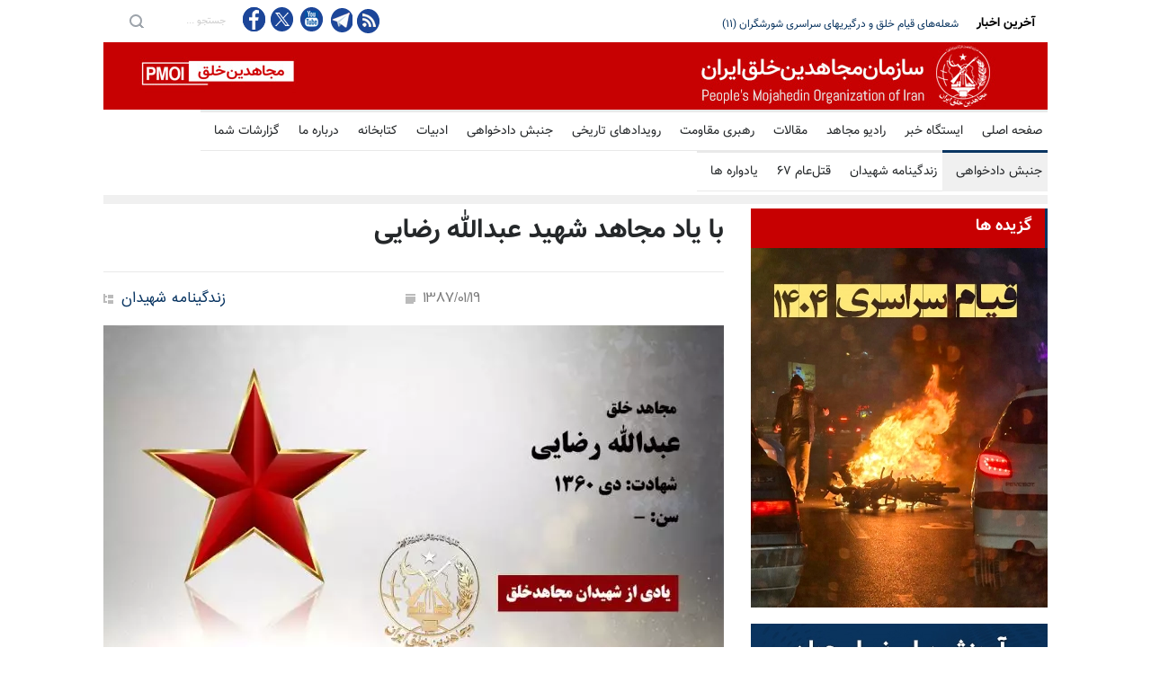

--- FILE ---
content_type: text/html
request_url: https://martyrs.mojahedin.org/i/martyrs/15957
body_size: 16575
content:
<!DOCTYPE html>
<html lang="fa">
<head>



    <title>&#x628;&#x627; &#x6CC;&#x627;&#x62F; &#x645;&#x62C;&#x627;&#x647;&#x62F; &#x634;&#x647;&#x6CC;&#x62F; &#x639;&#x628;&#x62F;&#x627;&#x644;&#x644;&#x647; &#x631;&#x636;&#x627;&#x6CC;&#x6CC; </title>
    <meta name="language" content="fa" />
    <meta name="robots" content="all" />
    <link rel="canonical" href="https://martyrs.mojahedin.org/id/75627c26-39ef-4746-a10c-267cc5a46608" />
    <link href="https://image.mojahedin.org/images/2022/2/d775582f-5aa7-4a61-b8fb-8600b35a3c20_690.webp" rel="image_src" />
    <meta content="https://image.mojahedin.org/images/2022/2/d775582f-5aa7-4a61-b8fb-8600b35a3c20_690.webp" itemprop="image_url" />
    <meta http-equiv="Content-Type" content="text/html; charset=UTF-8" />
    <meta name="twitter:card" content="summary_large_image">
    <meta name="twitter:site" content="pmoiran">
    <meta name="twitter:creator" content="pmoiran">
    <meta name="twitter:image" content="https://image.mojahedin.org/images/2022/2/d775582f-5aa7-4a61-b8fb-8600b35a3c20_690.webp">
    <meta name="twitter:title" content="&#x628;&#x627; &#x6CC;&#x627;&#x62F; &#x645;&#x62C;&#x627;&#x647;&#x62F; &#x634;&#x647;&#x6CC;&#x62F; &#x639;&#x628;&#x62F;&#x627;&#x644;&#x644;&#x647; &#x631;&#x636;&#x627;&#x6CC;&#x6CC;" />
    <meta name="twitter:description" content="&#x632;&#x646;&#x62F;&#x6AF;&#x6CC;&#x646;&#x627;&#x645;&#x647; &#x634;&#x647;&#x6CC;&#x62F;&#xD;&#xA;&#xD;&#xA;&#xD;&#xA;&#x6CC;&#x627;&#x62F;&#x634; &#x6AF;&#x631;&#x627;&#x645;&#x6CC; &#x648; &#x631;&#x627;&#x647;&#x634; &#x67E;&#x631; &#x631;&#x647;&#x631;&#x648; &#x628;&#x627;&#x62F;&#xD;&#xA;&#x628;&#x627; &#x627;&#x631;&#x633;&#x627;&#x644; &#x62A;&#x635;&#x627;&#x648;&#x6CC;&#x631; &#x648; &#x632;&#x646;&#x62F;&#x6AF;&#x6CC;&#x646;&#x627;&#x645;&#x647; &#x634;&#x647;&#x6CC;&#x62F;&#x60C; &#x645;&#x627; &#x631;&#x627; &#x62F;&#x631; &#x62A;&#x6A9;&#x645;&#x6CC;&#x644; &#x634;&#x646;&#x627;&#x633;&#x646;&#x627;&#x645;&#x647; &#x634;&#x647;&#x6CC;&#x62F;&#x627;&#x646; &#x6CC;&#x627;&#x631;&#x6CC; &#x631;&#x633;&#x627;&#x646;&#x6CC;&#x62F;. &amp;gt;&amp;gt;&amp;gt; &#x62A;&#x644;&#x6AF;&#x631;&#x627;&#x645; &#x645;&#x62C;&#x627;&#x647;&#x62F;: @mojahedin_org&#xD;&#xA;&#xD;&#xA; &#xD;&#xA;&#xD;&#xA;&#x62E;&#x627;&#x637;&#x631;&#x627;&#x62A;&#xD;&#xA;&#xD;&#xA;&#xD;&#xA; &#xD;&#xA;&#xD;&#xA; &#xD;&#xA;&#xD;&#xA;&#x62A;&#x635;&#x627;&#x648;&#x6CC;&#x631; &#x6CC;&#x627;&#x62F;&#x6AF;&#x627;&#x631;&#x6CC;&#xD;&#xA;&#xD;&#xA;&#xD;&#xA; &#xD;&#xA;&#xD;&#xA; &#xD;&#xA;&#xD;&#xA;&#x62A;&#x635;&#x648;&#x6CC;&#x631; &#x645;&#x632;&#x627;&#x631; &#x634;&#x647;&#x6CC;&#x62F;&#xD;&#xA;&#xD;&#xA;&#xD;&#xA; &#xD;&#xA;&#xD;&#xA; &#xD;&#xA;" />
    <meta name="twitter:url" content="https://martyrs.mojahedin.org/id/75627c26-39ef-4746-a10c-267cc5a46608" />
    <meta property="og:image" content="https://image.mojahedin.org/images/2022/2/d775582f-5aa7-4a61-b8fb-8600b35a3c20_690.webp" />
    <meta property="og:title" content="&#x628;&#x627; &#x6CC;&#x627;&#x62F; &#x645;&#x62C;&#x627;&#x647;&#x62F; &#x634;&#x647;&#x6CC;&#x62F; &#x639;&#x628;&#x62F;&#x627;&#x644;&#x644;&#x647; &#x631;&#x636;&#x627;&#x6CC;&#x6CC;" />
    <meta property="og:type" content="article" />
    <meta property="og:site_name" content="mojahedin.org" />
    <meta property="og:description" content="&#x632;&#x646;&#x62F;&#x6AF;&#x6CC;&#x646;&#x627;&#x645;&#x647; &#x634;&#x647;&#x6CC;&#x62F;&#xD;&#xA;&#xD;&#xA;&#xD;&#xA;&#x6CC;&#x627;&#x62F;&#x634; &#x6AF;&#x631;&#x627;&#x645;&#x6CC; &#x648; &#x631;&#x627;&#x647;&#x634; &#x67E;&#x631; &#x631;&#x647;&#x631;&#x648; &#x628;&#x627;&#x62F;&#xD;&#xA;&#x628;&#x627; &#x627;&#x631;&#x633;&#x627;&#x644; &#x62A;&#x635;&#x627;&#x648;&#x6CC;&#x631; &#x648; &#x632;&#x646;&#x62F;&#x6AF;&#x6CC;&#x646;&#x627;&#x645;&#x647; &#x634;&#x647;&#x6CC;&#x62F;&#x60C; &#x645;&#x627; &#x631;&#x627; &#x62F;&#x631; &#x62A;&#x6A9;&#x645;&#x6CC;&#x644; &#x634;&#x646;&#x627;&#x633;&#x646;&#x627;&#x645;&#x647; &#x634;&#x647;&#x6CC;&#x62F;&#x627;&#x646; &#x6CC;&#x627;&#x631;&#x6CC; &#x631;&#x633;&#x627;&#x646;&#x6CC;&#x62F;. &amp;gt;&amp;gt;&amp;gt; &#x62A;&#x644;&#x6AF;&#x631;&#x627;&#x645; &#x645;&#x62C;&#x627;&#x647;&#x62F;: @mojahedin_org&#xD;&#xA;&#xD;&#xA; &#xD;&#xA;&#xD;&#xA;&#x62E;&#x627;&#x637;&#x631;&#x627;&#x62A;&#xD;&#xA;&#xD;&#xA;&#xD;&#xA; &#xD;&#xA;&#xD;&#xA; &#xD;&#xA;&#xD;&#xA;&#x62A;&#x635;&#x627;&#x648;&#x6CC;&#x631; &#x6CC;&#x627;&#x62F;&#x6AF;&#x627;&#x631;&#x6CC;&#xD;&#xA;&#xD;&#xA;&#xD;&#xA; &#xD;&#xA;&#xD;&#xA; &#xD;&#xA;&#xD;&#xA;&#x62A;&#x635;&#x648;&#x6CC;&#x631; &#x645;&#x632;&#x627;&#x631; &#x634;&#x647;&#x6CC;&#x62F;&#xD;&#xA;&#xD;&#xA;&#xD;&#xA; &#xD;&#xA;&#xD;&#xA; &#xD;&#xA;" />
    <meta property="og:url" content="https://martyrs.mojahedin.org/id/75627c26-39ef-4746-a10c-267cc5a46608" />

    <meta charset="UTF-8" />
    <meta name="viewport" content="width=device-width, initial-scale=1, maximum-scale=1.2" />
    <meta name="format-detection" content="telephone=no" />
    <meta name="keywords" content="سازمان مجاهدین خلق ایران, مجاهدین" />
    <meta name="description" content="&#x632;&#x646;&#x62F;&#x6AF;&#x6CC;&#x646;&#x627;&#x645;&#x647; &#x634;&#x647;&#x6CC;&#x62F;&#xD;&#xA;&#xD;&#xA;&#xD;&#xA;&#x6CC;&#x627;&#x62F;&#x634; &#x6AF;&#x631;&#x627;&#x645;&#x6CC; &#x648; &#x631;&#x627;&#x647;&#x634; &#x67E;&#x631; &#x631;&#x647;&#x631;&#x648; &#x628;&#x627;&#x62F;&#xD;&#xA;&#x628;&#x627; &#x627;&#x631;&#x633;&#x627;&#x644; &#x62A;&#x635;&#x627;&#x648;&#x6CC;&#x631; &#x648; &#x632;&#x646;&#x62F;&#x6AF;&#x6CC;&#x646;&#x627;&#x645;&#x647; &#x634;&#x647;&#x6CC;&#x62F;&#x60C; &#x645;&#x627; &#x631;&#x627; &#x62F;&#x631; &#x62A;&#x6A9;&#x645;&#x6CC;&#x644; &#x634;&#x646;&#x627;&#x633;&#x646;&#x627;&#x645;&#x647; &#x634;&#x647;&#x6CC;&#x62F;&#x627;&#x646; &#x6CC;&#x627;&#x631;&#x6CC; &#x631;&#x633;&#x627;&#x646;&#x6CC;&#x62F;. &amp;gt;&amp;gt;&amp;gt; &#x62A;&#x644;&#x6AF;&#x631;&#x627;&#x645; &#x645;&#x62C;&#x627;&#x647;&#x62F;: @mojahedin_org&#xD;&#xA;&#xD;&#xA; &#xD;&#xA;&#xD;&#xA;&#x62E;&#x627;&#x637;&#x631;&#x627;&#x62A;&#xD;&#xA;&#xD;&#xA;&#xD;&#xA; &#xD;&#xA;&#xD;&#xA; &#xD;&#xA;&#xD;&#xA;&#x62A;&#x635;&#x627;&#x648;&#x6CC;&#x631; &#x6CC;&#x627;&#x62F;&#x6AF;&#x627;&#x631;&#x6CC;&#xD;&#xA;&#xD;&#xA;&#xD;&#xA; &#xD;&#xA;&#xD;&#xA; &#xD;&#xA;&#xD;&#xA;&#x62A;&#x635;&#x648;&#x6CC;&#x631; &#x645;&#x632;&#x627;&#x631; &#x634;&#x647;&#x6CC;&#x62F;&#xD;&#xA;&#xD;&#xA;&#xD;&#xA; &#xD;&#xA;&#xD;&#xA; &#xD;&#xA;" />

    <link rel="stylesheet" type="text/css" href="https://assets.mojahedin.org/Assets/style/PersianFonts.css">
    <link rel="stylesheet" type="text/css" href="https://assets.mojahedin.org/Assets/style/moj_style.css?c=0">
    <link rel="stylesheet" type="text/css" href="https://assets.mojahedin.org/Assets/style/responsive.css?c=8">

    <script type="text/javascript" src="https://assets.mojahedin.org/Assets/js/jquery-1.12.4.min.js"></script>
    <script>function OpenPopupWindow(url, title, w, h) { var width = 575, height = 400, left = ($(window).width() - width) / 2, top = ($(window).height() - height) / 2, opts = 'status=1' + ',width=' + width + ',height=' + height + ',top=' + top + ',left=' + left; window.open(url, title, opts); } function FacebookShare(url) { FB.ui({ method: 'share', href: url, }, function (response) { if (response && !response.error_message) { } else { } }); } $(document).ready(function () { InitilizeShareButton(); }); function InitilizeShareButton() { $('#main-content .twitter').click(function (event) { var link = $(this).attr('link'); OpenPopupWindow(link, '', 0, 0); return false; }); $('.facebook').click(function (event) { var link = $(this).attr('link'); FacebookShare(link); return false; }); }</script>

    <link rel="shortcut icon" href="https://assets.mojahedin.org/assets/images/fav.png">
    <script async src="https://www.googletagmanager.com/gtag/js?id=UA-43665347-1"></script>
    <script>window.dataLayer = window.dataLayer || []; function gtag() { dataLayer.push(arguments); } gtag('js', new Date()); gtag('config', 'UA-43665347-1');</script>
    <!-- Global site tag (gtag.js) - Google Analytics -->
    <script async src="https://www.googletagmanager.com/gtag/js?id=G-B3WPRGSH58"></script>
    <script>window.dataLayer = window.dataLayer || []; function gtag() { dataLayer.push(arguments); } gtag('js', new Date()); gtag('config', 'G-B3WPRGSH58');</script>
</head>
<body>


    <div class="site_container">
        <div class="header_top_bar_container clearfix">
            <div class="header_top_bar">
                <form class="search" action="/s/" method="post">
                    <input type="submit" class="search_submit" value="">
                    <input type="text" name="keyword" placeholder="&#x62C;&#x633;&#x62A;&#x62C;&#x648; ..." value="&#x62C;&#x633;&#x62A;&#x62C;&#x648; ..." class="search_input hint">
                </form>

                <ul class="social_icons clearfix">
                    <li>
                        <a target="_blank" href="https://www.facebook.com/mojahedin.org/" class="facebook" title="&#x641;&#x6CC;&#x633;&#x628;&#x648;&#x6A9; &#x645;&#x62C;&#x627;&#x647;&#x62F;&#x6CC;&#x646;">
                            &nbsp;
                        </a>
                    </li>
                    <li>
                        <a target="_blank" href="https://twitter.com/pmoiran" class="twitter" title="&#x62A;&#x648;&#x626;&#x6CC;&#x62A;&#x631; &#x645;&#x62C;&#x627;&#x647;&#x62F;&#x6CC;&#x646;">
                            &nbsp;
                        </a>
                    </li>
                    <li>
                        <a target="_blank" title="&#x6CC;&#x648;&#x62A;&#x648;&#x628; &#x645;&#x62C;&#x627;&#x647;&#x62F;&#x6CC;&#x646;" href="https://www.youtube.com/user/pmoiran" class="youtube">
                            &nbsp;
                        </a>
                    </li>
                    <li>
                        <a target="_blank" href="https://t.me/joinchat/AAAAADur_6XZmZhx6nhQzg" class="telegram" title="&#x62A;&#x644;&#x6AF;&#x631;&#x627;&#x645; &#x645;&#x62C;&#x627;&#x647;&#x62F;&#x6CC;&#x646;">
                            &nbsp;
                        </a>
                    </li>

                    <li><a target="_blank" title="RSS feed" href="/rss" class="rss">&nbsp;</a></li>
                </ul>

                <div class="latest_news_scrolling_list_container">
                    <ul>
                        <li class="posts">
                            <ul class="latest_news_scrolling_list">

                                            <li>
                                                <a href="/i/&#x634;&#x639;&#x644;&#x647;-&#x647;&#x627;&#x6CC;-&#x642;&#x6CC;&#x627;&#x645;-&#x62E;&#x644;&#x642;-&#x648;-&#x62F;&#x631;&#x6AF;&#x6CC;&#x631;&#x6CC;&#x647;&#x627;&#x6CC;-&#x633;&#x631;&#x627;&#x633;&#x631;&#x6CC;-&#x634;&#x648;&#x631;&#x634;&#x6AF;&#x631;&#x627;&#x646;11111111111" title="&#x634;&#x639;&#x644;&#x647;&#x200C;&#x647;&#x627;&#x6CC; &#x642;&#x6CC;&#x627;&#x645; &#x62E;&#x644;&#x642; &#x648; &#x62F;&#x631;&#x6AF;&#x6CC;&#x631;&#x6CC;&#x647;&#x627;&#x6CC; &#x633;&#x631;&#x627;&#x633;&#x631;&#x6CC; &#x634;&#x648;&#x631;&#x634;&#x6AF;&#x631;&#x627;&#x646; (&#x6F1;&#x6F7; &#x648; &#x6F1;&#x6F8;) ">&#x634;&#x639;&#x644;&#x647;&#x200C;&#x647;&#x627;&#x6CC; &#x642;&#x6CC;&#x627;&#x645; &#x62E;&#x644;&#x642; &#x648; &#x62F;&#x631;&#x6AF;&#x6CC;&#x631;&#x6CC;&#x647;&#x627;&#x6CC; &#x633;&#x631;&#x627;&#x633;&#x631;&#x6CC; &#x634;&#x648;&#x631;&#x634;&#x6AF;&#x631;&#x627;&#x646; (&#x6F1;&#x6F7; &#x648; &#x6F1;&#x6F8;) </a>
                                            </li>
                                            <li>
                                                <a href="/i/&#x634;&#x639;&#x644;&#x647;-&#x647;&#x627;&#x6CC;-&#x642;&#x6CC;&#x627;&#x645;-&#x62E;&#x644;&#x642;-&#x648;-&#x62F;&#x631;&#x6AF;&#x6CC;&#x631;&#x6CC;&#x647;&#x627;&#x6CC;-&#x633;&#x631;&#x627;&#x633;&#x631;&#x6CC;-&#x634;&#x648;&#x631;&#x634;&#x6AF;&#x631;&#x627;&#x646;11111" title="&#x634;&#x639;&#x644;&#x647;&#x200C;&#x647;&#x627;&#x6CC; &#x642;&#x6CC;&#x627;&#x645; &#x62E;&#x644;&#x642; &#x648; &#x62F;&#x631;&#x6AF;&#x6CC;&#x631;&#x6CC;&#x647;&#x627;&#x6CC; &#x633;&#x631;&#x627;&#x633;&#x631;&#x6CC; &#x634;&#x648;&#x631;&#x634;&#x6AF;&#x631;&#x627;&#x646; (&#x6F1;&#x6F1;) ">&#x634;&#x639;&#x644;&#x647;&#x200C;&#x647;&#x627;&#x6CC; &#x642;&#x6CC;&#x627;&#x645; &#x62E;&#x644;&#x642; &#x648; &#x62F;&#x631;&#x6AF;&#x6CC;&#x631;&#x6CC;&#x647;&#x627;&#x6CC; &#x633;&#x631;&#x627;&#x633;&#x631;&#x6CC; &#x634;&#x648;&#x631;&#x634;&#x6AF;&#x631;&#x627;&#x646; (&#x6F1;&#x6F1;) </a>
                                            </li>
                                            <li>
                                                <a href="/i/&#x634;&#x639;&#x644;&#x647;-&#x647;&#x627;&#x6CC;-&#x642;&#x6CC;&#x627;&#x645;-&#x62E;&#x644;&#x642;-&#x648;-&#x62F;&#x631;&#x6AF;&#x6CC;&#x631;&#x6CC;&#x647;&#x627;&#x6CC;-&#x633;&#x631;&#x627;&#x633;&#x631;&#x6CC;-&#x634;&#x648;&#x631;&#x634;&#x6AF;&#x631;&#x627;&#x646;111111" title="&#x634;&#x639;&#x644;&#x647;&#x200C;&#x647;&#x627;&#x6CC; &#x642;&#x6CC;&#x627;&#x645; &#x62E;&#x644;&#x642; &#x648; &#x62F;&#x631;&#x6AF;&#x6CC;&#x631;&#x6CC;&#x647;&#x627;&#x6CC; &#x633;&#x631;&#x627;&#x633;&#x631;&#x6CC; &#x634;&#x648;&#x631;&#x634;&#x6AF;&#x631;&#x627;&#x646; (&#x6F1;&#x6F2;) ">&#x634;&#x639;&#x644;&#x647;&#x200C;&#x647;&#x627;&#x6CC; &#x642;&#x6CC;&#x627;&#x645; &#x62E;&#x644;&#x642; &#x648; &#x62F;&#x631;&#x6AF;&#x6CC;&#x631;&#x6CC;&#x647;&#x627;&#x6CC; &#x633;&#x631;&#x627;&#x633;&#x631;&#x6CC; &#x634;&#x648;&#x631;&#x634;&#x6AF;&#x631;&#x627;&#x646; (&#x6F1;&#x6F2;) </a>
                                            </li>
                                            <li>
                                                <a href="/i/&#x634;&#x639;&#x644;&#x647;-&#x647;&#x627;&#x6CC;-&#x642;&#x6CC;&#x627;&#x645;-&#x62E;&#x644;&#x642;-&#x648;-&#x62F;&#x631;&#x6AF;&#x6CC;&#x631;&#x6CC;&#x647;&#x627;&#x6CC;-&#x633;&#x631;&#x627;&#x633;&#x631;&#x6CC;-&#x634;&#x648;&#x631;&#x634;&#x6AF;&#x631;&#x627;&#x646;1111111" title="&#x634;&#x639;&#x644;&#x647;&#x200C;&#x647;&#x627;&#x6CC; &#x642;&#x6CC;&#x627;&#x645; &#x62E;&#x644;&#x642; &#x648; &#x62F;&#x631;&#x6AF;&#x6CC;&#x631;&#x6CC;&#x647;&#x627;&#x6CC; &#x633;&#x631;&#x627;&#x633;&#x631;&#x6CC; &#x634;&#x648;&#x631;&#x634;&#x6AF;&#x631;&#x627;&#x646; (&#x6F1;&#x6F3; &#x648; &#x6F1;&#x6F4;) ">&#x634;&#x639;&#x644;&#x647;&#x200C;&#x647;&#x627;&#x6CC; &#x642;&#x6CC;&#x627;&#x645; &#x62E;&#x644;&#x642; &#x648; &#x62F;&#x631;&#x6AF;&#x6CC;&#x631;&#x6CC;&#x647;&#x627;&#x6CC; &#x633;&#x631;&#x627;&#x633;&#x631;&#x6CC; &#x634;&#x648;&#x631;&#x634;&#x6AF;&#x631;&#x627;&#x646; (&#x6F1;&#x6F3; &#x648; &#x6F1;&#x6F4;) </a>
                                            </li>
                                            <li>
                                                <a href="/i/&#x634;&#x639;&#x644;&#x647;-&#x647;&#x627;&#x6CC;-&#x642;&#x6CC;&#x627;&#x645;-&#x62E;&#x644;&#x642;-&#x648;-&#x62F;&#x631;&#x6AF;&#x6CC;&#x631;&#x6CC;&#x647;&#x627;&#x6CC;-&#x633;&#x631;&#x627;&#x633;&#x631;&#x6CC;-&#x634;&#x648;&#x631;&#x634;&#x6AF;&#x631;&#x627;&#x646;111111111" title="&#x634;&#x639;&#x644;&#x647;&#x200C;&#x647;&#x627;&#x6CC; &#x642;&#x6CC;&#x627;&#x645; &#x62E;&#x644;&#x642; &#x648; &#x62F;&#x631;&#x6AF;&#x6CC;&#x631;&#x6CC;&#x647;&#x627;&#x6CC; &#x633;&#x631;&#x627;&#x633;&#x631;&#x6CC; &#x634;&#x648;&#x631;&#x634;&#x6AF;&#x631;&#x627;&#x646; (&#x6F1;&#x6F5; &#x648; &#x6F1;&#x6F6;) ">&#x634;&#x639;&#x644;&#x647;&#x200C;&#x647;&#x627;&#x6CC; &#x642;&#x6CC;&#x627;&#x645; &#x62E;&#x644;&#x642; &#x648; &#x62F;&#x631;&#x6AF;&#x6CC;&#x631;&#x6CC;&#x647;&#x627;&#x6CC; &#x633;&#x631;&#x627;&#x633;&#x631;&#x6CC; &#x634;&#x648;&#x631;&#x634;&#x6AF;&#x631;&#x627;&#x646; (&#x6F1;&#x6F5; &#x648; &#x6F1;&#x6F6;) </a>
                                            </li>
                                            <li>
                                                <a href="/i/&#x647;&#x631;&#x627;&#x633;-&#x642;&#x6CC;&#x627;&#x645;-&#x62C;&#x646;&#x6AF;-&#x6AF;&#x631;&#x6AF;-&#x647;&#x627;-&#x645;&#x62C;&#x644;&#x633;-&#x627;&#x639;&#x62A;&#x631;&#x627;&#x641;-&#x633;&#x641;&#x631;&#x647;-&#x62E;&#x627;&#x644;&#x6CC;-&#x645;&#x631;&#x62F;&#x645;-&#x634;&#x6A9;&#x627;&#x641;-&#x639;&#x645;&#x6CC;&#x642;-&#x631;&#x623;&#x633;-&#x62D;&#x627;&#x6A9;&#x645;&#x6CC;&#x62A;" title=" &#x647;&#x631;&#x627;&#x633; &#x627;&#x632; &#x642;&#x6CC;&#x627;&#x645; &#x648; &#x62C;&#x646;&#x6AF; &#x6AF;&#x631;&#x6AF;&#x200C;&#x647;&#x627; &#x62F;&#x631; &#x645;&#x62C;&#x644;&#x633;&#x61B; &#x627;&#x639;&#x62A;&#x631;&#x627;&#x641; &#x628;&#x647; &#x633;&#x641;&#x631;&#x647; &#x62E;&#x627;&#x644;&#x6CC; &#x645;&#x631;&#x62F;&#x645; &#x648; &#x634;&#x6A9;&#x627;&#x641;"> &#x647;&#x631;&#x627;&#x633; &#x627;&#x632; &#x642;&#x6CC;&#x627;&#x645; &#x648; &#x62C;&#x646;&#x6AF; &#x6AF;&#x631;&#x6AF;&#x200C;&#x647;&#x627; &#x62F;&#x631; &#x645;&#x62C;&#x644;&#x633;&#x61B; &#x627;&#x639;&#x62A;&#x631;&#x627;&#x641; &#x628;&#x647; &#x633;&#x641;&#x631;&#x647; &#x62E;&#x627;&#x644;&#x6CC; &#x645;&#x631;&#x62F;&#x645; &#x648; &#x634;&#x6A9;&#x627;&#x641;</a>
                                            </li>
                                            <li>
                                                <a href="/i/&#x628;&#x627;&#x632;&#x62A;&#x627;&#x628;-&#x647;&#x627;&#x6CC;-&#x62C;&#x647;&#x627;&#x646;&#x6CC;-&#x627;&#x632;-&#x62A;&#x638;&#x627;&#x647;&#x631;&#x627;&#x62A;-&#x633;&#x631;&#x627;&#x633;&#x631;&#x6CC;-&#x645;&#x631;&#x62F;&#x645;-&#x627;&#x6CC;&#x631;&#x627;&#x646;" title="&#x628;&#x627;&#x632;&#x62A;&#x627;&#x628;&#x200C;&#x647;&#x627;&#x6CC; &#x62C;&#x647;&#x627;&#x646;&#x6CC; &#x627;&#x632; &#x62A;&#x638;&#x627;&#x647;&#x631;&#x627;&#x62A; &#x633;&#x631;&#x627;&#x633;&#x631;&#x6CC; &#x645;&#x631;&#x62F;&#x645; &#x627;&#x6CC;&#x631;&#x627;&#x646;">&#x628;&#x627;&#x632;&#x62A;&#x627;&#x628;&#x200C;&#x647;&#x627;&#x6CC; &#x62C;&#x647;&#x627;&#x646;&#x6CC; &#x627;&#x632; &#x62A;&#x638;&#x627;&#x647;&#x631;&#x627;&#x62A; &#x633;&#x631;&#x627;&#x633;&#x631;&#x6CC; &#x645;&#x631;&#x62F;&#x645; &#x627;&#x6CC;&#x631;&#x627;&#x646;</a>
                                            </li>
                                            <li>
                                                <a href="/i/&#x641;&#x631;&#x627;&#x62E;&#x648;&#x627;&#x646;-&#x6AF;&#x631;&#x648;&#x647;-&#x62F;&#x648;&#x633;&#x62A;&#x627;&#x646;-&#x627;&#x6CC;&#x631;&#x627;&#x646;-&#x622;&#x632;&#x627;&#x62F;-&#x67E;&#x627;&#x631;&#x644;&#x645;&#x627;&#x646;-&#x627;&#x631;&#x648;&#x67E;&#x627;-&#x62D;&#x645;&#x627;&#x6CC;&#x62A;-&#x627;&#x62A;&#x62D;&#x627;&#x62F;&#x6CC;&#x647;-&#x627;&#x631;&#x648;&#x67E;&#x627;-&#x627;&#x639;&#x62A;&#x631;&#x627;&#x636;&#x627;&#x62A;-&#x645;&#x631;&#x62F;&#x645;-&#x627;&#x6CC;&#x631;&#x627;&#x646;" title=" &#x641;&#x631;&#x627;&#x62E;&#x648;&#x627;&#x646; &#x6AF;&#x631;&#x648;&#x647; &#x62F;&#x648;&#x633;&#x62A;&#x627;&#x646; &#x627;&#x6CC;&#x631;&#x627;&#x646; &#x622;&#x632;&#x627;&#x62F; &#x62F;&#x631; &#x67E;&#x627;&#x631;&#x644;&#x645;&#x627;&#x646; &#x627;&#x631;&#x648;&#x67E;&#x627; &#x628;&#x647; &#x62D;&#x645;&#x627;&#x6CC;&#x62A; &#x627;&#x62A;&#x62D;&#x627;&#x62F;&#x6CC;&#x647; &#x627;&#x631;&#x648;&#x67E;&#x627; &#x627;&#x632; &#x627;&#x639;&#x62A;&#x631;&#x627;&#x636;&#x627;&#x62A; &#x645;&#x631;&#x62F;&#x645;"> &#x641;&#x631;&#x627;&#x62E;&#x648;&#x627;&#x646; &#x6AF;&#x631;&#x648;&#x647; &#x62F;&#x648;&#x633;&#x62A;&#x627;&#x646; &#x627;&#x6CC;&#x631;&#x627;&#x646; &#x622;&#x632;&#x627;&#x62F; &#x62F;&#x631; &#x67E;&#x627;&#x631;&#x644;&#x645;&#x627;&#x646; &#x627;&#x631;&#x648;&#x67E;&#x627; &#x628;&#x647; &#x62D;&#x645;&#x627;&#x6CC;&#x62A; &#x627;&#x62A;&#x62D;&#x627;&#x62F;&#x6CC;&#x647; &#x627;&#x631;&#x648;&#x67E;&#x627; &#x627;&#x632; &#x627;&#x639;&#x62A;&#x631;&#x627;&#x636;&#x627;&#x62A; &#x645;&#x631;&#x62F;&#x645;</a>
                                            </li>
                                            <li>
                                                <a href="/i/&#x62E;&#x6CC;&#x632;&#x634;-&#x628;&#x632;&#x631;&#x6AF;-&#x628;&#x627;&#x632;&#x627;&#x631;-&#x62A;&#x647;&#x631;&#x627;&#x646;-&#x62C;&#x646;&#x6AF;-&#x6AF;&#x631;&#x6CC;&#x632;-&#x634;&#x639;&#x627;&#x631;&#x647;&#x627;&#x6CC;-&#x622;&#x632;&#x627;&#x62F;&#x6CC;-&#x622;&#x632;&#x627;&#x62F;&#x6CC;-&#x622;&#x632;&#x627;&#x62F;&#x6CC;-&#x627;&#x645;&#x633;&#x627;&#x644;-&#x633;&#x627;&#x644;-&#x62E;&#x648;&#x646;&#x647;-&#x633;&#x6CC;&#x62F;&#x639;&#x644;&#x6CC;-&#x633;&#x631;&#x646;&#x6AF;&#x648;&#x646;&#x647;" title=" &#x62E;&#x6CC;&#x632;&#x634; &#x628;&#x632;&#x631;&#x6AF; &#x628;&#x627;&#x632;&#x627;&#x631; &#x62A;&#x647;&#x631;&#x627;&#x646; &#x648; &#x62C;&#x646;&#x6AF; &#x648; &#x6AF;&#x631;&#x6CC;&#x632; &#x628;&#x627; &#x634;&#x639;&#x627;&#x631;&#x647;&#x627;&#x6CC; &#x622;&#x632;&#x627;&#x62F;&#x6CC; &#x622;&#x632;&#x627;&#x62F;&#x6CC; &#x622;&#x632;&#x627;&#x62F;&#x6CC;&#x60C; &#x627;&#x645;&#x633;&#x627;&#x644; &#x633;&#x627;&#x644;"> &#x62E;&#x6CC;&#x632;&#x634; &#x628;&#x632;&#x631;&#x6AF; &#x628;&#x627;&#x632;&#x627;&#x631; &#x62A;&#x647;&#x631;&#x627;&#x646; &#x648; &#x62C;&#x646;&#x6AF; &#x648; &#x6AF;&#x631;&#x6CC;&#x632; &#x628;&#x627; &#x634;&#x639;&#x627;&#x631;&#x647;&#x627;&#x6CC; &#x622;&#x632;&#x627;&#x62F;&#x6CC; &#x622;&#x632;&#x627;&#x62F;&#x6CC; &#x622;&#x632;&#x627;&#x62F;&#x6CC;&#x60C; &#x627;&#x645;&#x633;&#x627;&#x644; &#x633;&#x627;&#x644;</a>
                                            </li>
                                            <li>
                                                <a href="/i/&#x641;&#x631;&#x627;&#x631;-&#x646;&#x6CC;&#x631;&#x648;&#x647;&#x627;&#x6CC;-&#x633;&#x631;&#x6A9;&#x648;&#x628;-&#x645;&#x644;&#x6A9;&#x634;&#x627;&#x647;&#x6CC;-&#x622;&#x628;&#x62F;&#x627;&#x646;&#x627;&#x646;-&#x62F;&#x631;&#x6AF;&#x6CC;&#x631;&#x6CC;-&#x62C;&#x648;&#x627;&#x646;&#x627;&#x646;-&#x634;&#x648;&#x631;&#x634;&#x6AF;&#x631;-&#x634;&#x647;&#x631;-&#x627;&#x62E;&#x62A;&#x6CC;&#x627;&#x631;-&#x645;&#x631;&#x62F;&#x645;-&#x642;&#x631;&#x627;&#x631;-&#x6AF;&#x631;&#x641;&#x62A;-&#x642;&#x6CC;&#x627;&#x645;-&#x633;&#x631;&#x627;&#x633;&#x631;&#x6CC;-&#x634;&#x645;&#x627;&#x631;&#x647;" title=" &#x628;&#x627; &#x641;&#x631;&#x627;&#x631; &#x646;&#x6CC;&#x631;&#x648;&#x647;&#x627;&#x6CC; &#x633;&#x631;&#x6A9;&#x648;&#x628; &#x62F;&#x631; &#x645;&#x644;&#x6A9;&#x634;&#x627;&#x647;&#x6CC; &#x648; &#x622;&#x628;&#x62F;&#x627;&#x646;&#x627;&#x646; &#x62F;&#x631; &#x62F;&#x631;&#x6AF;&#x6CC;&#x631;&#x6CC; &#x628;&#x627; &#x62C;&#x648;&#x627;&#x646;&#x627;&#x646; &#x634;&#x648;&#x631;&#x634;&#x6AF;&#x631;&#x60C; &#x634;&#x647;&#x631; &#x62F;&#x631;"> &#x628;&#x627; &#x641;&#x631;&#x627;&#x631; &#x646;&#x6CC;&#x631;&#x648;&#x647;&#x627;&#x6CC; &#x633;&#x631;&#x6A9;&#x648;&#x628; &#x62F;&#x631; &#x645;&#x644;&#x6A9;&#x634;&#x627;&#x647;&#x6CC; &#x648; &#x622;&#x628;&#x62F;&#x627;&#x646;&#x627;&#x646; &#x62F;&#x631; &#x62F;&#x631;&#x6AF;&#x6CC;&#x631;&#x6CC; &#x628;&#x627; &#x62C;&#x648;&#x627;&#x646;&#x627;&#x646; &#x634;&#x648;&#x631;&#x634;&#x6AF;&#x631;&#x60C; &#x634;&#x647;&#x631; &#x62F;&#x631;</a>
                                            </li>

                            </ul>
                        </li>


                        <li class="category">آخرین اخبار</li>
                    </ul>
                </div>
            </div>
        </div>

        <div class="header_container">
            <div class="header clearfix">
                <div class="logo">
                    <a href="/" title="سایت سازمان مجاهدین خلق ایران">

                    </a>
                </div>
                <div class="placeholder">728 x 90</div>
            </div>
        </div>

        <div class="menu_container clearfix">
            
<nav>
                <div>
                    <ul class='sf-menu'>
                        <li class=''>
                            <a href='https://www.mojahedin.org' title='صفحه اصلی'>
                                صفحه اصلی
                            </a>
                        </li>
                        <li>
                            <a href='https://news.mojahedin.org' title='ایستگاه خبر'>
                                ایستگاه خبر
                            </a>
                        </li>
                        <li>
                            <a href='https://radio.mojahedin.org' title='رادیو مجاهد'>
                                رادیو مجاهد
                            </a>
                        </li>
                        <li class=''>
                            <a href='https://article.mojahedin.org' title='مقالات'>
                                مقالات
                            </a>
                        </li>
                        <li class=''>
                            <a href='https://leader.mojahedin.org' title='رهبری مقاومت'>
                                رهبری مقاومت
                            </a>
                        </li>
                        <li class=''>
                            <a href='https://event.mojahedin.org' title='رویدادهای تاریخی'>
                                رویدادهای تاریخی
                            </a>
                        </li>
                        <li class=''>
                            <a href='https://martyrs.mojahedin.org' title='جنبش دادخواهی'>
                                جنبش دادخواهی
                            </a>
                        </li>
                        <li class=''>
                            <a href='https://blog.mojahedin.org' title='ادبیات'>
                                ادبیات
                            </a>
                        </li>
                        <li class=''>
                            <a href='https://library.mojahedin.org' title='کتابخانه'>
                                کتابخانه
                            </a>
                        </li>

                        <li class=''>
                            <a href='https://about.mojahedin.org' title='درباره ما'>
                                درباره ما
                            </a>
                        </li>
                        <li class=''>
                            <a href='https://report.mojahedin.org' title='گزارشات شما'>
                                گزارشات شما
                            </a>
                        </li>
                    </ul>
                </div>

                <div style='clear:both'></div>

                <div>
                    <ul class='sf-menu' style='margin-top: 0;'>
                        <li class='selected'>
                            <a href='/' title='جنبش دادخواهی'>
                                جنبش دادخواهی
                            </a>
                        </li>
                        <li class=''><a href='/c/زندگینامه-شهیدان' title='زندگینامه شهیدان'>زندگینامه شهیدان</a></li>
                        <li class=''><a href='/c/قتلعام' title='قتل&zwnj;عام ۶۷'>قتل&zwnj;عام ۶۷</a></li>
                        <li class=''><a href='/c/یادواره-ها' title='یادواره ها'>یادواره ها</a></li>
                    </ul>
                </div>
            </nav>

            <div class='mobile_menu_container'>
                <a href='#' class='mobile-menu-switch'>
                    <span class='line'></span>
                    <span class='line'></span>
                    <span class='line'></span>
                </a>
                <div class='mobile-menu-divider'></div>
                <nav>
                    <ul class='mobile-menu'>
                        <li class='submenu selected'>
                            <a href='/' title='جنبش دادخواهی'>
                                جنبش دادخواهی
                            </a>
                        </li>
                        <li class='submenu'>
                        <li class=''><a href='/c/زندگینامه-شهیدان' title='زندگینامه شهیدان'>زندگینامه شهیدان</a></li>
                        <li class=''><a href='/c/قتلعام' title='قتل&zwnj;عام ۶۷'>قتل&zwnj;عام ۶۷</a></li>
                        <li class=''><a href='/c/یادواره-ها' title='یادواره ها'>یادواره ها</a></li>
                        </li>
                    </ul>
                </nav>
            </div>

        </div>


        <div class="page">
            <div class="page_layout page_margin_top clearfix">
                <hr class="divider page_margin_top">
                <div class="row page_margin_top">
                    <div class="column column_2_3">
                        <div id="main-content" current-id="75627c26-39ef-4746-a10c-267cc5a46608" current-index="1">
                            <div class="container">
                                <div class="row">
                                    <div class="post single">
                                        <h3> </h3>
                                        <h1 class="post_title">
                                            &#x628;&#x627; &#x6CC;&#x627;&#x62F; &#x645;&#x62C;&#x627;&#x647;&#x62F; &#x634;&#x647;&#x6CC;&#x62F; &#x639;&#x628;&#x62F;&#x627;&#x644;&#x644;&#x647; &#x631;&#x636;&#x627;&#x6CC;&#x6CC;
                                        </h1>
                                        <h4> </h4>

                                        <ul class="post_details clearfix">
                                            <li class="detail category" style="margin-right:5px;"> <a href="https://news.mojahedin.org/c/&#x632;&#x646;&#x62F;&#x6AF;&#x6CC;&#x646;&#x627;&#x645;&#x647;-&#x634;&#x647;&#x6CC;&#x62F;&#x627;&#x646;" title="&#x632;&#x646;&#x62F;&#x6AF;&#x6CC;&#x646;&#x627;&#x645;&#x647; &#x634;&#x647;&#x6CC;&#x62F;&#x627;&#x646;"> &#x632;&#x646;&#x62F;&#x6AF;&#x6CC;&#x646;&#x627;&#x645;&#x647; &#x634;&#x647;&#x6CC;&#x62F;&#x627;&#x646; </a></li>
                                            <li class="detail date"> 1387/01/19 </li>
                                        </ul>
                                                    <a href="https://image.mojahedin.org/images/2022/2/d775582f-5aa7-4a61-b8fb-8600b35a3c20_690.webp" class="post_image page_margin_top prettyPhoto" title="&#x645;&#x62C;&#x627;&#x647;&#x62F; &#x634;&#x647;&#x6CC;&#x62F; &#x639;&#x628;&#x62F;&#x627;&#x644;&#x644;&#x647; &#x631;&#x636;&#x627;&#x6CC;&#x6CC;">
                                                        <img src='https://image.mojahedin.org/images/2022/2/d775582f-5aa7-4a61-b8fb-8600b35a3c20_690.webp' alt='&#x645;&#x62C;&#x627;&#x647;&#x62F; &#x634;&#x647;&#x6CC;&#x62F; &#x639;&#x628;&#x62F;&#x627;&#x644;&#x644;&#x647; &#x631;&#x636;&#x627;&#x6CC;&#x6CC;'>
                                                    </a>
                                                    <div class="sentence">
                                                        <span class="text">&#x645;&#x62C;&#x627;&#x647;&#x62F; &#x634;&#x647;&#x6CC;&#x62F; &#x639;&#x628;&#x62F;&#x627;&#x644;&#x644;&#x647; &#x631;&#x636;&#x627;&#x6CC;&#x6CC;</span>
                                                    </div>

                                            <h4 class="box_header">
                                                <div>محل تولد: -</div>
                                                <div>شغل: معلم</div>
                                                <div>سن: 0</div>
                                                <div>تحصیلات: -</div>
                                                <div>محل شهادت: بندر ریگ</div>
                                                <div>تاریخ شهادت: 0-10-1360</div>
                                                <div>محل زندان: -</div>
                                            </h4>

                                        <div class="post_content page_margin_top_section clearfix">
                                            <div class="content_box">
                                                <h2><strong>زندگینامه شهید</strong></h2>

<hr style="background-image: -webkit-linear-gradient(right,rgba(244,67,54,.8),rgba(244,67,54,.6),rgba(0,0,0,0));height:5px;width:90%;margin-left:50%;margin-bottom:20px" />
<p>یادش گرامی و راهش پر رهرو باد<br />
با ارسال تصاویر و زندگینامه شهید، ما را در تکمیل شناسنامه شهیدان یاری رسانید. &gt;&gt;&gt; تلگرام مجاهد: @mojahedin_org</p>

<p>&nbsp;</p>

<h2><strong>خاطرات</strong></h2>

<hr style="background-image: -webkit-linear-gradient(right,rgba(244,67,54,.8),rgba(244,67,54,.6),rgba(0,0,0,0));height:5px;width:90%;margin-left:50%;margin-bottom:20px" />
<p>&nbsp;</p>

<p>&nbsp;</p>

<h2><strong>تصاویر یادگاری</strong></h2>

<hr style="background-image: -webkit-linear-gradient(right,rgba(244,67,54,.8),rgba(244,67,54,.6),rgba(0,0,0,0));height:5px;width:90%;margin-left:50%;margin-bottom:20px" />
<p>&nbsp;</p>

<p>&nbsp;</p>

<h2><strong>تصویر مزار شهید</strong></h2>

<hr style="background-image: -webkit-linear-gradient(right,rgba(244,67,54,.8),rgba(244,67,54,.6),rgba(0,0,0,0));height:5px;width:90%;margin-left:50%;margin-bottom:20px" />
<p>&nbsp;</p>

<p>&nbsp;</p>

                                            </div>
                                        </div>

                                    </div>
                                </div>
                                <div class="row page_margin_top" style="margin-top:50px;">
                                    <div style="background-color:#ddd;"><a class="more page_margin_top" style="font-size:24px;" href="https://t.me/joinchat/AAAAADur_6XZmZhx6nhQzg">خبرها را از تلگرام مجاهد دنبال کنید</a></div>
                                    <div class="share_box clearfix">
                                        <label>&#x627;&#x634;&#x62A;&#x631;&#x627;&#x6A9; &#x6AF;&#x630;&#x627;&#x631;&#x6CC;:</label>
                                        <ul class="social_icons clearfix">
                                            <li onclick="FireTealiumEvent({ on_page_event: 'share_on_facebook' })">

                                                <a target="_blank" href="https://facebook.com/sharer.php?u=https://martyrs.mojahedin.org/id/75627c26-39ef-4746-a10c-267cc5a46608" title="Send to facebook" onclick="window.open(this.href, 'Snopzer','left=20,top=20,width=500,height=500,toolbar=1,resizable=0'); return false;" class="facebook">
                                                    &nbsp;
                                                </a>
                                            </li>
                                            <li>
                                                <a class="extracted__channel-link extracted__channel-link--twitter" onclick="window.open('https://twitter.com/intent/tweet?text=&#x628;&#x627; &#x6CC;&#x627;&#x62F; &#x645;&#x62C;&#x627;&#x647;&#x62F; &#x634;&#x647;&#x6CC;&#x62F; &#x639;&#x628;&#x62F;&#x627;&#x644;&#x644;&#x647; &#x631;&#x636;&#x627;&#x6CC;&#x6CC;&amp;url=https://martyrs.mojahedin.org/id/75627c26-39ef-4746-a10c-267cc5a46608', '_blank', 'toolbar=no,scrollbars=yes,resizable=no,fullscreen=no,top=50,left=50,width=550,height=250').opener = null" href="#" data-social-url="https://twitter.com/intent/tweet?text=&#x628;&#x627; &#x6CC;&#x627;&#x62F; &#x645;&#x62C;&#x627;&#x647;&#x62F; &#x634;&#x647;&#x6CC;&#x62F; &#x639;&#x628;&#x62F;&#x627;&#x644;&#x644;&#x647; &#x631;&#x636;&#x627;&#x6CC;&#x6CC;&url=" data-target-url="https://martyrs.mojahedin.org/id/75627c26-39ef-4746-a10c-267cc5a46608" tabindex="-1">
                                                    <span class="extracted__icon extracted__icon--twitter" data-platform="twitter">
                                                        <svg class="extracted-svg ex-twitter" viewBox="-13 -15 44 44" enable-background="new 0 0 44 44" width="44px" height="44px" aria-hidden="true" focusable="false">
                                                            <g><path d="M5.80573373,15 C12.7721527,15 16.581877,9.22887915 16.581877,4.22385671 C16.581877,4.06002242 16.581877,3.89618812 16.5714931,3.73466135 C17.3122088,3.19816171 17.9525471,2.53359441 18.4602026,1.77326482 C17.7690988,2.08016568 17.0364595,2.28092039 16.28536,2.36976011 C17.0756874,1.89671742 17.6675677,1.15138674 17.9502395,0.274527115 C17.2072164,0.715264453 16.3938137,1.02678037 15.5457981,1.19407596 C14.1105174,-0.331198284 11.7118448,-0.405039095 10.1865706,1.0290879 C9.20241101,1.95440555 8.78590269,3.33315194 9.09049603,4.64844138 C6.04571636,4.4961447 3.20861397,3.05740266 1.28529161,0.691035437 C0.280364327,2.42167943 0.793788713,4.63574999 2.45751448,5.74682343 C1.85525036,5.72951699 1.26567764,5.56683646 0.738408105,5.27262698 L0.738408105,5.32108501 C0.739561868,7.12441605 2.00985456,8.67622684 3.77741896,9.03389326 C3.2201516,9.18618993 2.63519393,9.20811142 2.06754269,9.09850397 C2.56366064,10.6410847 3.98509624,11.6979313 5.60613279,11.7290828 C4.26430681,12.7824682 2.60750362,13.3547344 0.902242404,13.3535807 C0.601110348,13.3524269 0.299978293,13.3339667 7.10542736e-15,13.2982001 C1.73295152,14.4104273 3.74742113,15 5.80573373,14.9965387"></path></g>
                                                        </svg>
                                                    </span>

                                                </a>
                                            </li>
                                            <li>
                                                <a title="" href="mailto:mojahed@mojahedin.org?subject=&#x628;&#x627; &#x6CC;&#x627;&#x62F; &#x645;&#x62C;&#x627;&#x647;&#x62F; &#x634;&#x647;&#x6CC;&#x62F; &#x639;&#x628;&#x62F;&#x627;&#x644;&#x644;&#x647; &#x631;&#x636;&#x627;&#x6CC;&#x6CC;" class="mail">

                                                </a>
                                            </li>
                                        </ul>
                                    </div>
                                </div>

                                                                <div class="row page_margin_top" style="margin:10px;">
									
									
							        <button id="button" style="font-family:Persian-Sans,Persian-Numbers;">کپی کد جاسازی صفحه</button>
									
									<pre id="myInput" style="display: block;
                                            padding:5px;
											word-break: break-word;
											word-wrap: break-word;
											white-space: normal;
											background-color: #f5f5f5;
											border: 1px solid #ccc;
											border-radius: 4px;
                                            direction:ltr; text-align:left">
										<code>
											&lt;iframe style="border:none" width="100%" scrolling="no" src="https://www.mojahedin.org/if/75627c26-39ef-4746-a10c-267cc5a46608"&gt;&lt;/iframe&gt;
										</code>
									</pre>
									

									<script>
									function copyFunction() {
											  const copyText = document.getElementById("myInput").textContent;
											  const textArea = document.createElement('textarea');
											  textArea.setAttribute("id", "mytextarea");
											  textArea.textContent = copyText;
											  document.body.append(textArea);
											  textArea.select();
											  document.execCommand("copy");
											  document.getElementById('mytextarea').outerHTML =  "";
											}

											document.getElementById('button').addEventListener('click', copyFunction);
									</script>
									
                                </div>


                                <div class="row page_margin_top">
                                    <ul class="taxonomies tags left clearfix">
                                            <li>
                                                <a href="https://news.mojahedin.org/t/&#x634;&#x647;&#x62F;&#x627;&#x6CC;-&#x645;&#x62C;&#x627;&#x647;&#x62F;-&#x62E;&#x644;&#x642;" title="&#x634;&#x647;&#x62F;&#x627;&#x6CC; &#x645;&#x62C;&#x627;&#x647;&#x62F; &#x62E;&#x644;&#x642;">&#x634;&#x647;&#x62F;&#x627;&#x6CC; &#x645;&#x62C;&#x627;&#x647;&#x62F; &#x62E;&#x644;&#x642;</a>
                                            </li>

                                    </ul>
                                    <ul class="taxonomies categories right clearfix">

                                            <li>
                                                <a href="https://news.mojahedin.org/c/&#x632;&#x646;&#x62F;&#x6AF;&#x6CC;&#x646;&#x627;&#x645;&#x647;-&#x634;&#x647;&#x6CC;&#x62F;&#x627;&#x646;" title="&#x632;&#x646;&#x62F;&#x6AF;&#x6CC;&#x646;&#x627;&#x645;&#x647; &#x634;&#x647;&#x6CC;&#x62F;&#x627;&#x646;">&#x632;&#x646;&#x62F;&#x6AF;&#x6CC;&#x646;&#x627;&#x645;&#x647; &#x634;&#x647;&#x6CC;&#x62F;&#x627;&#x646;</a>
                                            </li>
                                    </ul>
                                </div>
                                <div class="news-separator" style="margin-bottom:50px;"></div>
                            </div>
                            <div class='article-separator'></div>
                        </div>

                        <div class="loader" id="dv-loader"></div>

                    </div>

                    <div class="column column_1_3">
                        <h4 class="box_header">&#x6AF;&#x632;&#x6CC;&#x62F;&#x647; &#x647;&#x627;</h4>

                        
<div class="banner-bar">
    <ul>
                    <li class="banner-item">
                        <a target="_blank" href="https://www.mojahedin.org/sp/%D9%82%DB%8C%D8%A7%D9%85-%D8%B3%D8%B1%D8%A7%D8%B3%D8%B1%DB%8C-%DB%B1%DB%B4%DB%B0%DB%B4">
                                <img src="https://image.mojahedin.org/images/2026/1/650a8473-3af7-4643-a8fe-b17ef81456aa_330.webp" alt="&#x642;&#x6CC;&#x627;&#x645; &#x633;&#x631;&#x627;&#x633;&#x631;&#x6CC; &#x62F;&#x6CC;&#x645;&#x627;&#x647; &#x6F1;&#x6F4;&#x6F0;&#x6F4;" style="width:100%" />
                        </a>
                    </li>
                    <li class="banner-item">
                        <a target="_blank" href="https://www.mojahedin.org/sp/%D8%A2%D9%85%D9%88%D8%B2%D8%B4-%D8%A8%D8%B1%D8%A7%DB%8C-%D9%86%D8%B3%D9%84-%D8%AC%D9%88%D8%A7%D9%86">
                                <img src="https://image.mojahedin.org/images/2023/10/55402ea5-b27e-47b1-b53e-902361cc65b0_330.webp" alt="&#x622;&#x645;&#x648;&#x632;&#x634; &#x628;&#x631;&#x627;&#x6CC; &#x646;&#x633;&#x644; &#x62C;&#x648;&#x627;&#x646; - &#x645;&#x633;&#x639;&#x648;&#x62F; &#x631;&#x62C;&#x648;&#x6CC;" style="width:100%" />
                        </a>
                    </li>
    </ul>
</div>

<div style="clear:both; margin-bottom: 15px;"></div>


                        <h4 class="box_header"> &#x62A;&#x627;&#x632;&#x647;&#x200C;&#x62A;&#x631;&#x6CC;&#x646; &#x627;&#x62E;&#x628;&#x627;&#x631; &#x648; &#x645;&#x642;&#x627;&#x644;&#x627;&#x62A;</h4>
                        

<h4 class="box_header"></h4>
<div class="row">
    <ul class="just-link column right-arrange column_1_1">

                    <li>
                        <a  target="_blank" href="https://event.mojahedin.org/i/events/5679" alt="&#x6F1;&#x6F7;&#x62F;&#x6CC; &#x6F1;&#x6F3;&#x6F4;&#x6F6; &#x6CC;&#x627;&#x62F;&#x622;&#x648;&#x631; &#x634;&#x647;&#x627;&#x62F;&#x62A; &#x628;&#x644;&#x646;&#x62F;&#x622;&#x648;&#x627;&#x632;&#x647;&#x200C;&#x62A;&#x631;&#x6CC;&#x646; &#x642;&#x647;&#x631;&#x645;&#x627;&#x646; &#x648;&#x631;&#x632;&#x634;&#x6CC; &#x627;&#x6CC;&#x631;&#x627;&#x646;&#x60C; &#x63A;&#x644;&#x627;&#x645;&#x631;&#x636;&#x627; &#x62A;&#x62E;&#x62A;&#x6CC;">۱۷دی ۱۳۴۶ یادآور شهادت بلندآوازه‌ترین قهرمان ورزشی ایران، غلامرضا تختی</a>
                    </li>
                    <li>
                        <a  target="_blank" href="https://event.mojahedin.org/i/%DB%B1%DB%B7%D8%AF%DB%8C-%DB%B1%DB%B4%DB%B0%DB%B1-%D8%A7%D8%B9%D8%AF%D8%A7%D9%85-%DB%B2%D9%82%D9%87%D8%B1%D9%85%D8%A7%D9%86-%D8%B4%D9%88%D8%B1%D8%B4%DA%AF%D8%B1-%D9%85%D8%AD%D9%85%D8%AF%D9%85%D9%87%D8%AF%DB%8C-%DA%A9%D8%B1%D9%85%DB%8C-%D9%88-%D9%85%D8%AD%D9%85%D8%AF-%D8%AD%D8%B3%DB%8C%D9%86%DB%8C" alt="&#x6F1;&#x6F7;&#x62F;&#x6CC; &#x6F1;&#x6F4;&#x6F0;&#x6F1; &#x627;&#x639;&#x62F;&#x627;&#x645; &#x6F2;&#x642;&#x647;&#x631;&#x645;&#x627;&#x646; &#x634;&#x648;&#x631;&#x634;&#x6AF;&#x631;&#x60C; &#x645;&#x62D;&#x645;&#x62F;&#x645;&#x647;&#x62F;&#x6CC; &#x6A9;&#x631;&#x645;&#x6CC; &#x648; &#x645;&#x62D;&#x645;&#x62F; &#x62D;&#x633;&#x6CC;&#x646;&#x6CC;">۱۷دی ۱۴۰۱ اعدام ۲قهرمان شورشگر، محمدمهدی کرمی و محمد حسینی</a>
                    </li>
                    <li>
                        <a  target="_blank" href="https://news.mojahedin.org/i/%D8%B4%D8%B9%D9%84%D9%87-%D9%87%D8%A7%DB%8C-%D9%82%DB%8C%D8%A7%D9%85-%D8%AE%D9%84%D9%82-%D9%88-%D8%AF%D8%B1%DA%AF%DB%8C%D8%B1%DB%8C%D9%87%D8%A7%DB%8C-%D8%B3%D8%B1%D8%A7%D8%B3%D8%B1%DB%8C-%D8%B4%D9%88%D8%B1%D8%B4%DA%AF%D8%B1%D8%A7%D9%8611111111111" alt="&#x634;&#x639;&#x644;&#x647;&#x200C;&#x647;&#x627;&#x6CC; &#x642;&#x6CC;&#x627;&#x645; &#x62E;&#x644;&#x642; &#x648; &#x62F;&#x631;&#x6AF;&#x6CC;&#x631;&#x6CC;&#x647;&#x627;&#x6CC; &#x633;&#x631;&#x627;&#x633;&#x631;&#x6CC; &#x634;&#x648;&#x631;&#x634;&#x6AF;&#x631;&#x627;&#x646; (&#x6F1;&#x6F7; &#x648; &#x6F1;&#x6F8;) ">شعله‌های قیام خلق و درگیریهای سراسری شورشگران (۱۷ و ۱۸) </a>
                    </li>
                    <li>
                        <a  target="_blank" href="https://news.mojahedin.org/i/%D8%B4%D8%B9%D9%84%D9%87-%D9%87%D8%A7%DB%8C-%D9%82%DB%8C%D8%A7%D9%85-%D8%AE%D9%84%D9%82-%D9%88-%D8%AF%D8%B1%DA%AF%DB%8C%D8%B1%DB%8C%D9%87%D8%A7%DB%8C-%D8%B3%D8%B1%D8%A7%D8%B3%D8%B1%DB%8C-%D8%B4%D9%88%D8%B1%D8%B4%DA%AF%D8%B1%D8%A7%D9%8611111" alt="&#x634;&#x639;&#x644;&#x647;&#x200C;&#x647;&#x627;&#x6CC; &#x642;&#x6CC;&#x627;&#x645; &#x62E;&#x644;&#x642; &#x648; &#x62F;&#x631;&#x6AF;&#x6CC;&#x631;&#x6CC;&#x647;&#x627;&#x6CC; &#x633;&#x631;&#x627;&#x633;&#x631;&#x6CC; &#x634;&#x648;&#x631;&#x634;&#x6AF;&#x631;&#x627;&#x646; (&#x6F1;&#x6F1;) ">شعله‌های قیام خلق و درگیریهای سراسری شورشگران (۱۱) </a>
                    </li>
                    <li>
                        <a  target="_blank" href="https://news.mojahedin.org/i/%D8%B4%D8%B9%D9%84%D9%87-%D9%87%D8%A7%DB%8C-%D9%82%DB%8C%D8%A7%D9%85-%D8%AE%D9%84%D9%82-%D9%88-%D8%AF%D8%B1%DA%AF%DB%8C%D8%B1%DB%8C%D9%87%D8%A7%DB%8C-%D8%B3%D8%B1%D8%A7%D8%B3%D8%B1%DB%8C-%D8%B4%D9%88%D8%B1%D8%B4%DA%AF%D8%B1%D8%A7%D9%86111111" alt="&#x634;&#x639;&#x644;&#x647;&#x200C;&#x647;&#x627;&#x6CC; &#x642;&#x6CC;&#x627;&#x645; &#x62E;&#x644;&#x642; &#x648; &#x62F;&#x631;&#x6AF;&#x6CC;&#x631;&#x6CC;&#x647;&#x627;&#x6CC; &#x633;&#x631;&#x627;&#x633;&#x631;&#x6CC; &#x634;&#x648;&#x631;&#x634;&#x6AF;&#x631;&#x627;&#x646; (&#x6F1;&#x6F2;) ">شعله‌های قیام خلق و درگیریهای سراسری شورشگران (۱۲) </a>
                    </li>
                    <li>
                        <a  target="_blank" href="https://news.mojahedin.org/i/%D8%B4%D8%B9%D9%84%D9%87-%D9%87%D8%A7%DB%8C-%D9%82%DB%8C%D8%A7%D9%85-%D8%AE%D9%84%D9%82-%D9%88-%D8%AF%D8%B1%DA%AF%DB%8C%D8%B1%DB%8C%D9%87%D8%A7%DB%8C-%D8%B3%D8%B1%D8%A7%D8%B3%D8%B1%DB%8C-%D8%B4%D9%88%D8%B1%D8%B4%DA%AF%D8%B1%D8%A7%D9%861111111" alt="&#x634;&#x639;&#x644;&#x647;&#x200C;&#x647;&#x627;&#x6CC; &#x642;&#x6CC;&#x627;&#x645; &#x62E;&#x644;&#x642; &#x648; &#x62F;&#x631;&#x6AF;&#x6CC;&#x631;&#x6CC;&#x647;&#x627;&#x6CC; &#x633;&#x631;&#x627;&#x633;&#x631;&#x6CC; &#x634;&#x648;&#x631;&#x634;&#x6AF;&#x631;&#x627;&#x646; (&#x6F1;&#x6F3; &#x648; &#x6F1;&#x6F4;) ">شعله‌های قیام خلق و درگیریهای سراسری شورشگران (۱۳ و ۱۴) </a>
                    </li>
                    <li>
                        <a  target="_blank" href="https://news.mojahedin.org/i/%D8%B4%D8%B9%D9%84%D9%87-%D9%87%D8%A7%DB%8C-%D9%82%DB%8C%D8%A7%D9%85-%D8%AE%D9%84%D9%82-%D9%88-%D8%AF%D8%B1%DA%AF%DB%8C%D8%B1%DB%8C%D9%87%D8%A7%DB%8C-%D8%B3%D8%B1%D8%A7%D8%B3%D8%B1%DB%8C-%D8%B4%D9%88%D8%B1%D8%B4%DA%AF%D8%B1%D8%A7%D9%86111111111" alt="&#x634;&#x639;&#x644;&#x647;&#x200C;&#x647;&#x627;&#x6CC; &#x642;&#x6CC;&#x627;&#x645; &#x62E;&#x644;&#x642; &#x648; &#x62F;&#x631;&#x6AF;&#x6CC;&#x631;&#x6CC;&#x647;&#x627;&#x6CC; &#x633;&#x631;&#x627;&#x633;&#x631;&#x6CC; &#x634;&#x648;&#x631;&#x634;&#x6AF;&#x631;&#x627;&#x646; (&#x6F1;&#x6F5; &#x648; &#x6F1;&#x6F6;) ">شعله‌های قیام خلق و درگیریهای سراسری شورشگران (۱۵ و ۱۶) </a>
                    </li>
                    <li>
                        <a  target="_blank" href="https://article.mojahedin.org/i/%D8%AF%DA%A9%D8%AA%D8%B1%DB%8C%D9%86-%D8%AA%D9%88%D8%AD%D8%B4-%D8%A7%D8%B2-%D8%A7%DB%8C%D9%84%D8%A7%D9%85-%D8%AA%D8%A7-%D8%AA%D9%87%D8%B1%D8%A7%D9%86-%D8%A8%DB%8C%D9%85%D8%A7%D8%B1%D8%B3%D8%AA%D8%A7%D9%86%D9%87%D8%A7-%D8%AF%D8%B1-%D8%AA%DB%8C%D8%B1%D8%B1%D8%B3-%D8%A7%D8%B3%D8%AA%D8%A8%D8%AF%D8%A7%D8%AF" alt="&#x62F;&#x6A9;&#x62A;&#x631;&#x6CC;&#x646; &#x62A;&#x648;&#x62D;&#x634;&#x61B; &#x627;&#x632; &#x627;&#x6CC;&#x644;&#x627;&#x645; &#x62A;&#x627; &#x62A;&#x647;&#x631;&#x627;&#x646;&#x60C; &#x628;&#x6CC;&#x645;&#x627;&#x631;&#x633;&#x62A;&#x627;&#x646;&#x647;&#x627; &#x62F;&#x631; &#x62A;&#x6CC;&#x631;&#x631;&#x633; &#x627;&#x633;&#x62A;&#x628;&#x62F;&#x627;&#x62F;">دکترین توحش؛ از ایلام تا تهران، بیمارستانها در تیررس استبداد</a>
                    </li>
                    <li>
                        <a  target="_blank" href="https://article.mojahedin.org/i/%D9%BE%D9%88%D8%B3%D8%AA%D9%87-%D8%B4%DA%A9%D9%86%DB%8C-%D8%B9%D9%85%D9%84%DB%8C%D8%A7%D8%AA-%D8%B4%D9%88%D8%B1%D8%B4%DA%AF%D8%B1%D8%A7%D9%86-%D8%AF%D8%B1-%D8%A8%D8%B3%D8%AA%D8%B1-%D8%AC%D9%88%D8%B4%D8%A7%D9%86-%D9%82%DB%8C%D8%A7%D9%85" alt="&#x67E;&#x648;&#x633;&#x62A;&#x647;&#x200C;&#x634;&#x6A9;&#x646;&#x6CC; &#x639;&#x645;&#x644;&#x6CC;&#x627;&#x62A; &#x634;&#x648;&#x631;&#x634;&#x6AF;&#x631;&#x627;&#x646; &#x62F;&#x631; &#x628;&#x633;&#x62A;&#x631; &#x62C;&#x648;&#x634;&#x627;&#x646; &#x642;&#x6CC;&#x627;&#x645;">پوسته‌شکنی عملیات شورشگران در بستر جوشان قیام</a>
                    </li>
                    <li>
                        <a  target="_blank" href="https://article.mojahedin.org/i/%D9%82%DB%8C%D8%A7%D9%85-%D8%A7%D9%88%D8%AC%DB%8C-%D8%AF%DB%8C%DA%AF%D8%B1-%D8%A7%D8%B2-%D8%AA%D9%87%D8%B1%D8%A7%D9%86-%D8%AA%D8%A7-%D8%A7%DB%8C%D9%84%D8%A7%D9%85" alt="&#x642;&#x6CC;&#x627;&#x645;&#x61B; &#x627;&#x648;&#x62C;&#x6CC; &#x62F;&#x6CC;&#x6AF;&#x631; &#x627;&#x632; &#x62A;&#x647;&#x631;&#x627;&#x646; &#x62A;&#x627; &#x627;&#x6CC;&#x644;&#x627;&#x645;">قیام؛ اوجی دیگر از تهران تا ایلام</a>
                    </li>
                    <li>
                        <a  target="_blank" href="https://news.mojahedin.org/i/%D9%87%D8%B1%D8%A7%D8%B3-%D9%82%DB%8C%D8%A7%D9%85-%D8%AC%D9%86%DA%AF-%DA%AF%D8%B1%DA%AF-%D9%87%D8%A7-%D9%85%D8%AC%D9%84%D8%B3-%D8%A7%D8%B9%D8%AA%D8%B1%D8%A7%D9%81-%D8%B3%D9%81%D8%B1%D9%87-%D8%AE%D8%A7%D9%84%DB%8C-%D9%85%D8%B1%D8%AF%D9%85-%D8%B4%DA%A9%D8%A7%D9%81-%D8%B9%D9%85%DB%8C%D9%82-%D8%B1%D8%A3%D8%B3-%D8%AD%D8%A7%DA%A9%D9%85%DB%8C%D8%AA" alt="&#x647;&#x631;&#x627;&#x633; &#x627;&#x632; &#x642;&#x6CC;&#x627;&#x645; &#x648; &#x62C;&#x646;&#x6AF; &#x6AF;&#x631;&#x6AF;&#x200C;&#x647;&#x627; &#x62F;&#x631; &#x645;&#x62C;&#x644;&#x633;&#x61B; &#x627;&#x639;&#x62A;&#x631;&#x627;&#x641; &#x628;&#x647; &#x633;&#x641;&#x631;&#x647; &#x62E;&#x627;&#x644;&#x6CC; &#x645;&#x631;&#x62F;&#x645; &#x648; &#x634;&#x6A9;&#x627;&#x641; &#x639;&#x645;&#x6CC;&#x642; &#x62F;&#x631; &#x631;&#x623;&#x633; &#x62D;&#x627;&#x6A9;&#x645;&#x6CC;&#x62A;">هراس از قیام و جنگ گرگ‌ها در مجلس؛ اعتراف به سفره خالی مردم و شکاف عمیق در رأس حاکمیت</a>
                    </li>
                    <li>
                        <a  target="_blank" href="https://leader.mojahedin.org/i/%D9%85%D8%B3%D8%B9%D9%88%D8%AF-%D8%B1%D8%AC%D9%88%DB%8C-%DB%B1%DB%B6%D8%AF%DB%8C-%DB%B1%DB%B4%DB%B0%DB%B4" alt="&#x645;&#x633;&#x639;&#x648;&#x62F; &#x631;&#x62C;&#x648;&#x6CC; - &#x6F1;&#x6F6; &#x62F;&#x6CC; &#x6F1;&#x6F4;&#x6F0;&#x6F4;">مسعود رجوی - ۱۶ دی ۱۴۰۴</a>
                    </li>
                    <li>
                        <a  target="_blank" href="https://news.mojahedin.org/i/%D8%A8%D8%A7%D8%B2%D8%AA%D8%A7%D8%A8-%D9%87%D8%A7%DB%8C-%D8%AC%D9%87%D8%A7%D9%86%DB%8C-%D8%A7%D8%B2-%D8%AA%D8%B8%D8%A7%D9%87%D8%B1%D8%A7%D8%AA-%D8%B3%D8%B1%D8%A7%D8%B3%D8%B1%DB%8C-%D9%85%D8%B1%D8%AF%D9%85-%D8%A7%DB%8C%D8%B1%D8%A7%D9%86" alt="&#x628;&#x627;&#x632;&#x62A;&#x627;&#x628;&#x200C;&#x647;&#x627;&#x6CC; &#x62C;&#x647;&#x627;&#x646;&#x6CC; &#x627;&#x632; &#x62A;&#x638;&#x627;&#x647;&#x631;&#x627;&#x62A; &#x633;&#x631;&#x627;&#x633;&#x631;&#x6CC; &#x645;&#x631;&#x62F;&#x645; &#x627;&#x6CC;&#x631;&#x627;&#x646;">بازتاب‌های جهانی از تظاهرات سراسری مردم ایران</a>
                    </li>
                    <li>
                        <a  target="_blank" href="https://radio.mojahedin.org/i/%D9%BE%DB%8C%D8%A7%D9%85-%D8%A8%D9%87-%D9%86%DB%8C%D8%B1%D9%88%D9%87%D8%A7%DB%8C-%D8%AE%D9%88%D8%A7%D9%87%D8%A7%D9%86-%D8%A7%D8%B1%D8%AA%D8%A8%D8%A7%D8%B7-%DB%B1%DB%B7%D8%AF%DB%8C-%DB%B1%DB%B4%DB%B0%DB%B4" alt="&#x67E;&#x6CC;&#x627;&#x645; &#x628;&#x647; &#x646;&#x6CC;&#x631;&#x648;&#x647;&#x627;&#x6CC; &#x62E;&#x648;&#x627;&#x647;&#x627;&#x646; &#x627;&#x631;&#x62A;&#x628;&#x627;&#x637; - &#x6F1;&#x6F7;&#x62F;&#x6CC; &#x6F1;&#x6F4;&#x6F0;&#x6F4;">پیام به نیروهای خواهان ارتباط - ۱۷دی ۱۴۰۴</a>
                    </li>
                    <li>
                        <a  target="_blank" href="https://news.mojahedin.org/i/%D9%81%D8%B1%D8%A7%D8%AE%D9%88%D8%A7%D9%86-%DA%AF%D8%B1%D9%88%D9%87-%D8%AF%D9%88%D8%B3%D8%AA%D8%A7%D9%86-%D8%A7%DB%8C%D8%B1%D8%A7%D9%86-%D8%A2%D8%B2%D8%A7%D8%AF-%D9%BE%D8%A7%D8%B1%D9%84%D9%85%D8%A7%D9%86-%D8%A7%D8%B1%D9%88%D9%BE%D8%A7-%D8%AD%D9%85%D8%A7%DB%8C%D8%AA-%D8%A7%D8%AA%D8%AD%D8%A7%D8%AF%DB%8C%D9%87-%D8%A7%D8%B1%D9%88%D9%BE%D8%A7-%D8%A7%D8%B9%D8%AA%D8%B1%D8%A7%D8%B6%D8%A7%D8%AA-%D9%85%D8%B1%D8%AF%D9%85-%D8%A7%DB%8C%D8%B1%D8%A7%D9%86" alt="&#x641;&#x631;&#x627;&#x62E;&#x648;&#x627;&#x646; &#x6AF;&#x631;&#x648;&#x647; &#x62F;&#x648;&#x633;&#x62A;&#x627;&#x646; &#x627;&#x6CC;&#x631;&#x627;&#x646; &#x622;&#x632;&#x627;&#x62F; &#x62F;&#x631; &#x67E;&#x627;&#x631;&#x644;&#x645;&#x627;&#x646; &#x627;&#x631;&#x648;&#x67E;&#x627; &#x628;&#x647; &#x62D;&#x645;&#x627;&#x6CC;&#x62A; &#x627;&#x62A;&#x62D;&#x627;&#x62F;&#x6CC;&#x647; &#x627;&#x631;&#x648;&#x67E;&#x627; &#x627;&#x632; &#x627;&#x639;&#x62A;&#x631;&#x627;&#x636;&#x627;&#x62A; &#x645;&#x631;&#x62F;&#x645; &#x627;&#x6CC;&#x631;&#x627;&#x646;">فراخوان گروه دوستان ایران آزاد در پارلمان اروپا به حمایت اتحادیه اروپا از اعتراضات مردم ایران</a>
                    </li>
                    <li>
                        <a  target="_blank" href="https://news.mojahedin.org/i/%D8%AE%DB%8C%D8%B2%D8%B4-%D8%A8%D8%B2%D8%B1%DA%AF-%D8%A8%D8%A7%D8%B2%D8%A7%D8%B1-%D8%AA%D9%87%D8%B1%D8%A7%D9%86-%D8%AC%D9%86%DA%AF-%DA%AF%D8%B1%DB%8C%D8%B2-%D8%B4%D8%B9%D8%A7%D8%B1%D9%87%D8%A7%DB%8C-%D8%A2%D8%B2%D8%A7%D8%AF%DB%8C-%D8%A2%D8%B2%D8%A7%D8%AF%DB%8C-%D8%A2%D8%B2%D8%A7%D8%AF%DB%8C-%D8%A7%D9%85%D8%B3%D8%A7%D9%84-%D8%B3%D8%A7%D9%84-%D8%AE%D9%88%D9%86%D9%87-%D8%B3%DB%8C%D8%AF%D8%B9%D9%84%DB%8C-%D8%B3%D8%B1%D9%86%DA%AF%D9%88%D9%86%D9%87" alt="&#x62E;&#x6CC;&#x632;&#x634; &#x628;&#x632;&#x631;&#x6AF; &#x628;&#x627;&#x632;&#x627;&#x631; &#x62A;&#x647;&#x631;&#x627;&#x646; &#x648; &#x62C;&#x646;&#x6AF; &#x648; &#x6AF;&#x631;&#x6CC;&#x632; &#x628;&#x627; &#x634;&#x639;&#x627;&#x631;&#x647;&#x627;&#x6CC; &#x622;&#x632;&#x627;&#x62F;&#x6CC; &#x622;&#x632;&#x627;&#x62F;&#x6CC; &#x622;&#x632;&#x627;&#x62F;&#x6CC;&#x60C; &#x627;&#x645;&#x633;&#x627;&#x644; &#x633;&#x627;&#x644; &#x62E;&#x648;&#x646;&#x647; &#x633;&#x6CC;&#x62F;&#x639;&#x644;&#x6CC; &#x633;&#x631;&#x646;&#x6AF;&#x648;&#x646;&#x647; - &#x642;&#x6CC;&#x627;&#x645; &#x633;&#x631;&#x627;&#x633;&#x631;&#x6CC; - &#x634;&#x645;&#x627;&#x631;&#x647; &#x6F2;&#x6F4;">خیزش بزرگ بازار تهران و جنگ و گریز با شعارهای آزادی آزادی آزادی، امسال سال خونه سیدعلی سرنگونه - قیام سراسری - شماره ۲۴</a>
                    </li>
                    <li>
                        <a  target="_blank" href="https://news.mojahedin.org/i/%D9%81%D8%B1%D8%A7%D8%B1-%D9%86%DB%8C%D8%B1%D9%88%D9%87%D8%A7%DB%8C-%D8%B3%D8%B1%DA%A9%D9%88%D8%A8-%D9%85%D9%84%DA%A9%D8%B4%D8%A7%D9%87%DB%8C-%D8%A2%D8%A8%D8%AF%D8%A7%D9%86%D8%A7%D9%86-%D8%AF%D8%B1%DA%AF%DB%8C%D8%B1%DB%8C-%D8%AC%D9%88%D8%A7%D9%86%D8%A7%D9%86-%D8%B4%D9%88%D8%B1%D8%B4%DA%AF%D8%B1-%D8%B4%D9%87%D8%B1-%D8%A7%D8%AE%D8%AA%DB%8C%D8%A7%D8%B1-%D9%85%D8%B1%D8%AF%D9%85-%D9%82%D8%B1%D8%A7%D8%B1-%DA%AF%D8%B1%D9%81%D8%AA-%D9%82%DB%8C%D8%A7%D9%85-%D8%B3%D8%B1%D8%A7%D8%B3%D8%B1%DB%8C-%D8%B4%D9%85%D8%A7%D8%B1%D9%87" alt="&#x628;&#x627; &#x641;&#x631;&#x627;&#x631; &#x646;&#x6CC;&#x631;&#x648;&#x647;&#x627;&#x6CC; &#x633;&#x631;&#x6A9;&#x648;&#x628; &#x62F;&#x631; &#x645;&#x644;&#x6A9;&#x634;&#x627;&#x647;&#x6CC; &#x648; &#x622;&#x628;&#x62F;&#x627;&#x646;&#x627;&#x646; &#x62F;&#x631; &#x62F;&#x631;&#x6AF;&#x6CC;&#x631;&#x6CC; &#x628;&#x627; &#x62C;&#x648;&#x627;&#x646;&#x627;&#x646; &#x634;&#x648;&#x631;&#x634;&#x6AF;&#x631;&#x60C; &#x634;&#x647;&#x631; &#x62F;&#x631; &#x627;&#x62E;&#x62A;&#x6CC;&#x627;&#x631; &#x645;&#x631;&#x62F;&#x645; &#x642;&#x631;&#x627;&#x631; &#x6AF;&#x631;&#x641;&#x62A; - &#x642;&#x6CC;&#x627;&#x645; &#x633;&#x631;&#x627;&#x633;&#x631;&#x6CC; - &#x634;&#x645;&#x627;&#x631;&#x647; &#x6F2;&#x6F5;">با فرار نیروهای سرکوب در ملکشاهی و آبدانان در درگیری با جوانان شورشگر، شهر در اختیار مردم قرار گرفت - قیام سراسری - شماره ۲۵</a>
                    </li>
                    <li>
                        <a  target="_blank" href="https://report.mojahedin.org/i/%D9%BE%DB%8C%D8%A7%D9%85-%D8%A8%D9%87-%D8%A7%D9%85%DB%8C%D8%B1-%D8%B9%D8%A8%D8%A7%D8%B3-%D9%85%D8%B4%D9%87%D8%AF" alt="&#x67E;&#x6CC;&#x627;&#x645; &#x628;&#x647; &#x627;&#x645;&#x6CC;&#x631; &#x639;&#x628;&#x627;&#x633; &#x645;&#x634;&#x647;&#x62F;">پیام به امیر عباس مشهد</a>
                    </li>
                    <li>
                        <a  target="_blank" href="https://report.mojahedin.org/i/%D9%BE%DB%8C%D8%A7%D9%85-%D8%A8%D9%87-%D8%AD%D8%B3%DB%8C%D9%86-%D9%85%D8%A8%D8%A7%D8%B1%D8%B2-%D8%A2%D8%B2%D8%A7%D8%AF%DB%8C" alt="&#x67E;&#x6CC;&#x627;&#x645; &#x628;&#x647; &#x62D;&#x633;&#x6CC;&#x646; &#x645;&#x628;&#x627;&#x631;&#x632; &#x622;&#x632;&#x627;&#x62F;&#x6CC;">پیام به حسین مبارز آزادی</a>
                    </li>
                    <li>
                        <a  target="_blank" href="https://report.mojahedin.org/i/%D9%BE%DB%8C%D8%A7%D9%85-%D8%A8%D9%87-%D8%A8%D9%84%D9%88%D8%B1%D9%81%D8%B1%D9%88%D8%B4%D8%A7%D9%86" alt="&#x67E;&#x6CC;&#x627;&#x645; &#x628;&#x647; &#x628;&#x644;&#x648;&#x631;&#x641;&#x631;&#x648;&#x634;&#x627;&#x646;">پیام به بلورفروشان</a>
                    </li>
                    <li>
                        <a  target="_blank" href="https://news.mojahedin.org/i/%D8%AE%D8%B1%D9%88%D8%B4-%D8%A7%DB%8C%D9%84%D8%A7%D9%85-%D8%A8%D9%87-%DB%8C%D8%A7%D8%AF-%D8%B3%D9%87-%D8%B4%D9%87%DB%8C%D8%AF-%D8%AE%D8%A7%D9%86%D9%88%D8%A7%D8%AF%D9%87-%D8%B2%D9%85%D8%A7%D9%86%DB%8C" alt="&#x62E;&#x631;&#x648;&#x634; &#x627;&#x6CC;&#x644;&#x627;&#x645;&#x60C; &#x628;&#x647; &#x6CC;&#x627;&#x62F; &#x6F3;&#x634;&#x647;&#x6CC;&#x62F; &#x62E;&#x627;&#x646;&#x648;&#x627;&#x62F;&#x647; &#x632;&#x645;&#x627;&#x646;&#x6CC;">خروش ایلام، به یاد ۳شهید خانواده زمانی</a>
                    </li>
                    <li>
                        <a  target="_blank" href="https://news.mojahedin.org/i/%D8%A2%D8%A8%D8%AF%D8%A7%D9%86%D8%A7%D9%86-%D8%A7%DB%8C%D9%84%D8%A7%D9%85-%D9%88%DB%8C%D8%AF%D8%A6%D9%88%D9%87%D8%A7-%D8%AE%D8%B1%D9%88%D8%AC-%D9%86%DB%8C%D8%B1%D9%88%D9%87%D8%A7%DB%8C-%D8%A7%D9%86%D8%AA%D8%B8%D8%A7%D9%85%DB%8C-%D8%AD%D8%B6%D9%88%D8%B1-%D9%BE%D8%B1%D8%B1%D9%86%DA%AF-%D9%85%D8%B1%D8%AF%D9%85-%D8%B3%D8%B7%D8%AD-%D8%B4%D9%87%D8%B1-%D8%AE%D8%A8%D8%B1-%D9%85%DB%8C-%D8%AF%D9%87%D9%86%D8%AF" alt="&#x622;&#x628;&#x62F;&#x627;&#x646;&#x627;&#x646; &#x627;&#x6CC;&#x644;&#x627;&#x645;&#x60C; &#x648;&#x6CC;&#x62F;&#x626;&#x648;&#x647;&#x627; &#x627;&#x632; &#x62E;&#x631;&#x648;&#x62C; &#x646;&#x6CC;&#x631;&#x648;&#x647;&#x627;&#x6CC; &#x627;&#x646;&#x62A;&#x638;&#x627;&#x645;&#x6CC; &#x648; &#x62D;&#x636;&#x648;&#x631; &#x67E;&#x631;&#x631;&#x646;&#x6AF; &#x645;&#x631;&#x62F;&#x645; &#x62F;&#x631; &#x633;&#x637;&#x62D; &#x634;&#x647;&#x631; &#x62E;&#x628;&#x631; &#x645;&#x6CC;&#x200C;&#x62F;&#x647;&#x646;&#x62F; &#x2B; &#x67E;&#x6CC;&#x627;&#x645; &#x645;&#x633;&#x639;&#x648;&#x62F; &#x631;&#x62C;&#x648;&#x6CC; &#x648; &#x645;&#x631;&#x6CC;&#x645; &#x631;&#x62C;&#x648;&#x6CC;">آبدانان ایلام، ویدئوها از خروج نیروهای انتظامی و حضور پررنگ مردم در سطح شهر خبر می‌دهند + پیام مسعود رجوی و مریم رجوی</a>
                    </li>
                    <li>
                        <a  target="_blank" href="https://news.mojahedin.org/i/%D8%AF%D9%87%D9%85%DB%8C%D9%86-%D8%B1%D9%88%D8%B2-%D9%82%DB%8C%D8%A7%D9%85-%D8%B3%D8%B1%D8%A7%D8%B3%D8%B1%DB%8C-%D8%A7%D8%B9%D8%AA%D8%B5%D8%A7%D8%A8-%D8%A8%D8%A7%D8%B2%D8%A7%D8%B1-%D8%AA%D8%B8%D8%A7%D9%87%D8%B1%D8%A7%D8%AA-%D8%B4%D9%87%D8%B1%DA%A9%D8%B1%D8%AF-%D8%A2%D8%AA%D8%B4-%DA%A9%D8%B4%DB%8C%D8%AF%D9%86-%D8%B4%D9%88%D8%B1%D8%A7%DB%8C-%D8%B4%D9%87%D8%B1-%D9%81%D8%B1%D8%AF%DB%8C%D8%B3" alt="&#x62F;&#x647;&#x645;&#x6CC;&#x646; &#x631;&#x648;&#x632; &#x642;&#x6CC;&#x627;&#x645; &#x633;&#x631;&#x627;&#x633;&#x631;&#x6CC; - &#x634;&#x631;&#x648;&#x639; &#x645;&#x62C;&#x62F;&#x62F; &#x627;&#x639;&#x62A;&#x635;&#x627;&#x628; &#x628;&#x627;&#x632;&#x627;&#x631;&#x60C; &#x62A;&#x638;&#x627;&#x647;&#x631;&#x627;&#x62A; &#x645;&#x631;&#x62F;&#x645; &#x634;&#x647;&#x631;&#x6A9;&#x631;&#x62F; &#x648; &#x628;&#x647; &#x622;&#x62A;&#x634; &#x6A9;&#x634;&#x6CC;&#x62F;&#x646; &#x634;&#x648;&#x631;&#x627;&#x6CC; &#x642;&#x644;&#x627;&#x628;&#x6CC; &#x634;&#x647;&#x631; &#x641;&#x631;&#x62F;&#x6CC;&#x633; &#x2B; &#x67E;&#x6CC;&#x627;&#x645; &#x62E;&#x627;&#x646;&#x645; &#x645;&#x631;&#x6CC;&#x645; &#x631;&#x62C;&#x648;&#x6CC;">دهمین روز قیام سراسری - شروع مجدد اعتصاب بازار، تظاهرات مردم شهرکرد و به آتش کشیدن شورای قلابی شهر فردیس + پیام خانم مریم رجوی</a>
                    </li>
                    <li>
                        <a  target="_blank" href="https://news.mojahedin.org/i/%D9%81%D8%B3%D8%A7%D8%AF-%D8%B9%D8%B1%DB%8C%D8%A7%D9%86-%D8%AC%D8%A7%D9%85%D8%B9%D9%87-%D9%85%D8%B9%D8%AA%D8%B1%D8%B6-%D9%87%D8%B4%D8%AF%D8%A7%D8%B1%D9%87%D8%A7%DB%8C%DB%8C-%DA%A9%D9%87-%D8%AF%DB%8C%DA%AF%D8%B1-%D9%BE%D9%86%D9%87%D8%A7%D9%86-%D9%86%D9%85%DB%8C-%D9%85%D8%A7%D9%86%D8%AF" alt="&#x641;&#x633;&#x627;&#x62F; &#x639;&#x631;&#x6CC;&#x627;&#x646;&#x60C; &#x62C;&#x627;&#x645;&#x639;&#x647; &#x645;&#x639;&#x62A;&#x631;&#x636;&#x61B; &#x647;&#x634;&#x62F;&#x627;&#x631;&#x647;&#x627;&#x6CC;&#x6CC; &#x6A9;&#x647; &#x62F;&#x6CC;&#x6AF;&#x631; &#x67E;&#x646;&#x647;&#x627;&#x646; &#x646;&#x645;&#x6CC;&#x200C;&#x645;&#x627;&#x646;&#x62F;">فساد عریان، جامعه معترض؛ هشدارهایی که دیگر پنهان نمی‌ماند</a>
                    </li>
                    <li>
                        <a  target="_blank" href="https://news.mojahedin.org/i/%D8%A7%D8%B9%D8%AF%D8%A7%D9%85-%DB%B1%DB%B0%DB%B8%D8%B2%D9%86%D8%AF%D8%A7%D9%86%DB%8C-%D8%A7%D8%B2-%D8%AA%D8%A7-%D8%AF%DB%8C%D9%85%D8%A7%D9%87-%DB%B1%DB%B4%DB%B0%DB%B4-%D8%AF%D8%B1-%D8%A8%D8%AD%D8%A8%D9%88%D8%AD%D9%87-%D9%82%DB%8C%D8%A7%D9%85-%D8%B3%D8%B1%D8%A7%D8%B3%D8%B1%DB%8C-%D9%85%D8%B1%D8%AF%D9%85-%D8%A7%DB%8C%D8%B1%D8%A7%D9%86" alt="&#x627;&#x639;&#x62F;&#x627;&#x645; &#x6F1;&#x6F0;&#x6F8;&#x632;&#x646;&#x62F;&#x627;&#x646;&#x6CC; &#x627;&#x632; &#x6F6; &#x62A;&#x627; &#x6F1;&#x6F5; &#x62F;&#x6CC;&#x645;&#x627;&#x647; &#x6F1;&#x6F4;&#x6F0;&#x6F4; &#x62F;&#x631; &#x628;&#x62D;&#x628;&#x648;&#x62D;&#x647; &#x642;&#x6CC;&#x627;&#x645; &#x633;&#x631;&#x627;&#x633;&#x631;&#x6CC; &#x645;&#x631;&#x62F;&#x645; &#x627;&#x6CC;&#x631;&#x627;&#x646;">اعدام ۱۰۸زندانی از ۶ تا ۱۵ دیماه ۱۴۰۴ در بحبوحه قیام سراسری مردم ایران</a>
                    </li>
                    <li>
                        <a  target="_blank" href="https://news.mojahedin.org/i/%DB%8C%D8%B2%D8%AF%D8%A7%D9%86%D8%B4%D9%87%D8%B1-%D9%86%D8%AC%D9%81-%D8%A2%D8%A8%D8%A7%D8%AF-%D9%88-%D9%85%D8%B4%D9%87%D8%AF-%D8%AF%D8%B1-%D8%AF%D9%87%D9%85%DB%8C%D9%86-%D8%B1%D9%88%D8%B2-%D8%AA%D8%B8%D8%A7%D9%87%D8%B1%D8%A7%D8%AA-%D8%B3%D8%B1%D8%A7%D8%B3%D8%B1%DB%8C-%D9%85%D8%B1%D8%AF%D9%85-%D8%A7%DB%8C%D8%B1%D8%A7%D9%86" alt="&#x6CC;&#x632;&#x62F;&#x627;&#x646;&#x634;&#x647;&#x631; &#x646;&#x62C;&#x641;&#x200C;&#x622;&#x628;&#x627;&#x62F; &#x648; &#x645;&#x634;&#x647;&#x62F; &#x62F;&#x631; &#x62F;&#x647;&#x645;&#x6CC;&#x646; &#x631;&#x648;&#x632; &#x62A;&#x638;&#x627;&#x647;&#x631;&#x627;&#x62A; &#x633;&#x631;&#x627;&#x633;&#x631;&#x6CC; &#x645;&#x631;&#x62F;&#x645; &#x627;&#x6CC;&#x631;&#x627;&#x646;">یزدانشهر نجف‌آباد و مشهد در دهمین روز تظاهرات سراسری مردم ایران</a>
                    </li>
                    <li>
                        <a  target="_blank" href="https://news.mojahedin.org/i/%D9%85%D9%84%DA%A9%D8%B4%D8%A7%D9%87%DB%8C-%D8%AE%D8%B4%D9%85-%D8%B9%D9%85%D9%88%D9%85%DB%8C-%D9%85%D8%B1%D8%A7%D8%B3%D9%85-%D8%B4%D9%87%D8%AF%D8%A7%DB%8C-%D9%82%DB%8C%D8%A7%D9%85-%D8%AF%D8%B1%DA%AF%DB%8C%D8%B1%DB%8C-%D8%AC%D9%86%DA%AF-%DA%AF%D8%B1%DB%8C%D8%B2-%DA%AF%D8%B3%D8%AA%D8%B1%D8%AF%D9%87-%D8%B4%D9%87%D8%B1" alt="&#x645;&#x644;&#x6A9;&#x634;&#x627;&#x647;&#x6CC; - &#x62E;&#x634;&#x645; &#x639;&#x645;&#x648;&#x645;&#x6CC; &#x67E;&#x633; &#x627;&#x632; &#x645;&#x631;&#x627;&#x633;&#x645; &#x634;&#x647;&#x62F;&#x627;&#x6CC; &#x642;&#x6CC;&#x627;&#x645;&#x61B; &#x62F;&#x631;&#x6AF;&#x6CC;&#x631;&#x6CC; &#x648; &#x62C;&#x646;&#x6AF; &#x648; &#x6AF;&#x631;&#x6CC;&#x632; &#x6AF;&#x633;&#x62A;&#x631;&#x62F;&#x647; &#x62F;&#x631; &#x634;&#x647;&#x631; &#x2B; &#x67E;&#x6CC;&#x627;&#x645; &#x645;&#x633;&#x639;&#x648;&#x62F; &#x631;&#x62C;&#x648;&#x6CC; &#x648; &#x645;&#x631;&#x6CC;&#x645; &#x631;&#x62C;&#x648;&#x6CC;">ملکشاهی - خشم عمومی پس از مراسم شهدای قیام؛ درگیری و جنگ و گریز گسترده در شهر + پیام مسعود رجوی و مریم رجوی</a>
                    </li>
                    <li>
                        <a  target="_blank" href="https://news.mojahedin.org/i/%D8%B5%D8%AF%D9%87%D8%A7-%D9%86%DB%8C%D8%B1%D9%88%DB%8C-%D8%B3%D8%B1%DA%A9%D9%88%D8%A8%DA%AF%D8%B1-%D8%B1%DA%98%DB%8C%D9%85-%D9%82%DB%8C%D8%A7%D9%85-%D8%B3%D8%B1%D8%A7%D8%B3%D8%B1%DB%8C-%D8%AF%DB%8C%D9%85%D8%A7%D9%87-%D8%B2%D8%AE%D9%85%DB%8C-%D8%B4%D8%AF%D9%86%D8%AF" alt="&#x635;&#x62F;&#x647;&#x627; &#x646;&#x6CC;&#x631;&#x648;&#x6CC; &#x633;&#x631;&#x6A9;&#x648;&#x628;&#x6AF;&#x631; &#x631;&#x698;&#x6CC;&#x645; &#x62F;&#x631; &#x62C;&#x631;&#x6CC;&#x627;&#x646; &#x642;&#x6CC;&#x627;&#x645; &#x633;&#x631;&#x627;&#x633;&#x631;&#x6CC; &#x62F;&#x6CC;&#x645;&#x627;&#x647; &#x632;&#x62E;&#x645;&#x6CC; &#x634;&#x62F;&#x646;&#x62F;">صدها نیروی سرکوبگر رژیم در جریان قیام سراسری دیماه زخمی شدند</a>
                    </li>
                    <li>
                        <a  target="_blank" href="https://news.mojahedin.org/i/%D9%81%D9%88%D8%B1%DB%8C-%DB%8C%D9%88%D8%B1%D8%B4-%DB%8C%DA%AF%D8%A7%D9%86-%D9%88%DB%8C%DA%98%D9%87-%D8%A8%DB%8C%D9%85%D8%A7%D8%B1%D8%B3%D8%AA%D8%A7%D9%86-%D8%B3%DB%8C%D9%86%D8%A7-%D8%AD%D8%B3%D9%86-%D8%A2%D8%A8%D8%A7%D8%AF-%D8%AA%D9%87%D8%B1%D8%A7%D9%86-%D8%AA%DA%A9%D8%B1%D8%A7%D8%B1-%D8%B3%D9%86%D8%A7%D8%B1%DB%8C%D9%88%DB%8C-%D8%A7%DB%8C%D9%84%D8%A7%D9%85-%D8%AC%D9%86%D8%A7%DB%8C%D8%AA-%D8%B9%D9%84%DB%8C%D9%87-%D9%85%D8%B1%D8%A7%DA%A9%D8%B2-%D8%AF%D8%B1%D9%85%D8%A7%D9%86%DB%8C" alt="&#x641;&#x648;&#x631;&#x6CC; - &#x6CC;&#x648;&#x631;&#x634; &#x6CC;&#x6AF;&#x627;&#x646; &#x648;&#x6CC;&#x698;&#x647; &#x628;&#x647; &#x628;&#x6CC;&#x645;&#x627;&#x631;&#x633;&#x62A;&#x627;&#x646; &#x633;&#x6CC;&#x646;&#x627; &#x62D;&#x633;&#x646;&#x200C;&#x622;&#x628;&#x627;&#x62F; &#x62A;&#x647;&#x631;&#x627;&#x646;&#x61B; &#x62A;&#x6A9;&#x631;&#x627;&#x631; &#x633;&#x646;&#x627;&#x631;&#x6CC;&#x648;&#x6CC; &#x627;&#x6CC;&#x644;&#x627;&#x645; &#x648; &#x62C;&#x646;&#x627;&#x6CC;&#x62A; &#x639;&#x644;&#x6CC;&#x647; &#x645;&#x631;&#x627;&#x6A9;&#x632; &#x62F;&#x631;&#x645;&#x627;&#x646;&#x6CC;">فوری - یورش یگان ویژه به بیمارستان سینا حسن‌آباد تهران؛ تکرار سناریوی ایلام و جنایت علیه مراکز درمانی</a>
                    </li>
                    <li>
                        <a  target="_blank" href="https://news.mojahedin.org/i/%D8%A7%DB%8C%D9%84%D8%A7%D9%85-%D9%85%D9%84%DA%A9%D8%B4%D8%A7%D9%87%DB%8C-%D8%AA%D8%B4%DB%8C%DB%8C%D8%B9-%D8%AE%D8%A7%DA%A9%D8%B3%D9%BE%D8%A7%D8%B1%DB%8C-%D8%AC%D8%A7%D9%86-%D8%A8%D8%A7%D8%AE%D8%AA%D9%87-%D9%82%DB%8C%D8%A7%D9%85-%D9%85%DB%8C%D8%A7%D9%86-%D8%AA%D8%AF%D8%A7%D8%A8%DB%8C%D8%B1-%D8%B4%D8%AF%DB%8C%D8%AF-%D8%A7%D9%85%D9%86%DB%8C%D8%AA%DB%8C" alt="&#x627;&#x6CC;&#x644;&#x627;&#x645; &#x2013; &#x645;&#x644;&#x6A9;&#x634;&#x627;&#x647;&#x6CC; - &#x62A;&#x634;&#x6CC;&#x6CC;&#x639; &#x648; &#x62E;&#x627;&#x6A9;&#x633;&#x67E;&#x627;&#x631;&#x6CC; &#x62F;&#x648; &#x62C;&#x627;&#x646;&#x200C;&#x628;&#x627;&#x62E;&#x62A;&#x647; &#x642;&#x6CC;&#x627;&#x645; &#x62F;&#x631; &#x645;&#x6CC;&#x627;&#x646; &#x62A;&#x62F;&#x627;&#x628;&#x6CC;&#x631; &#x634;&#x62F;&#x6CC;&#x62F; &#x627;&#x645;&#x646;&#x6CC;&#x62A;&#x6CC;">ایلام – ملکشاهی - تشییع و خاکسپاری دو جان‌باخته قیام در میان تدابیر شدید امنیتی</a>
                    </li>
                    <li>
                        <a  target="_blank" href="https://news.mojahedin.org/i/%D8%AA%D8%B8%D8%A7%D9%87%D8%B1%D8%A7%D8%AA-%D8%B4%D9%87%D8%B1%DA%A9%D8%B1%D8%AF-%D8%B9%D9%84%DB%8C%D9%87-%D8%B1%DA%98%DB%8C%D9%85-%D8%A2%D8%AE%D9%88%D9%86%D8%AF%DB%8C-%D9%84%D8%B4%DA%A9%D8%B1%DA%A9%D8%B4%DB%8C-%D9%86%DB%8C%D8%B1%D9%88%D9%87%D8%A7%DB%8C-%D8%B3%D8%B1%DA%A9%D9%88%D8%A8%DA%AF%D8%B1-%D8%AE%D9%88%D8%AF%D8%B1%D9%88%D9%87%D8%A7%DB%8C-%D8%B6%D8%AF%D8%B4%D9%88%D8%B1%D8%B4" alt="&#x62A;&#x638;&#x627;&#x647;&#x631;&#x627;&#x62A; &#x645;&#x631;&#x62F;&#x645; &#x634;&#x647;&#x631;&#x6A9;&#x631;&#x62F; &#x639;&#x644;&#x6CC;&#x647; &#x631;&#x698;&#x6CC;&#x645; &#x622;&#x62E;&#x648;&#x646;&#x62F;&#x6CC;&#x61B; &#x644;&#x634;&#x6A9;&#x631;&#x6A9;&#x634;&#x6CC; &#x646;&#x6CC;&#x631;&#x648;&#x647;&#x627;&#x6CC; &#x633;&#x631;&#x6A9;&#x648;&#x628;&#x6AF;&#x631; &#x648; &#x62E;&#x648;&#x62F;&#x631;&#x648;&#x647;&#x627;&#x6CC; &#x636;&#x62F;&#x634;&#x648;&#x631;&#x634;">تظاهرات مردم شهرکرد علیه رژیم آخوندی؛ لشکرکشی نیروهای سرکوبگر و خودروهای ضدشورش</a>
                    </li>
                    <li>
                        <a  target="_blank" href="https://news.mojahedin.org/i/%D8%B3%D8%AE%D9%86%DA%AF%D9%88%DB%8C-%D9%BE%D8%B2%D8%B4%DA%A9%DB%8C%D8%A7%D9%86-%DA%AF%D8%B1%D8%A7%D9%86%DB%8C-%DA%86%D8%B4%D9%85%DA%AF%DB%8C%D8%B1-%D9%85%D8%B1%D8%BA-%D8%AA%D8%AE%D9%85-%D9%85%D8%B1%D8%BA-%D9%88-%D8%B1%D9%88%D8%BA%D9%86-%D8%AF%D8%B1-%D8%B1%D8%A7%D9%87-%D8%A7%D8%B3%D8%AA" alt="&#x633;&#x62E;&#x646;&#x6AF;&#x648;&#x6CC; &#x67E;&#x632;&#x634;&#x6A9;&#x6CC;&#x627;&#x646;: &#x6AF;&#x631;&#x627;&#x646;&#x6CC; &#x686;&#x634;&#x645;&#x6AF;&#x6CC;&#x631; &#x645;&#x631;&#x63A;&#x60C; &#x62A;&#x62E;&#x645;&#x200C;&#x645;&#x631;&#x63A; &#x648; &#x631;&#x648;&#x63A;&#x646; &#x62F;&#x631; &#x631;&#x627;&#x647; &#x627;&#x633;&#x62A;">سخنگوی پزشکیان: گرانی چشمگیر مرغ، تخم‌مرغ و روغن در راه است</a>
                    </li>
                    <li>
                        <a  target="_blank" href="https://news.mojahedin.org/i/%D8%A8%D8%A7%D8%B2%D8%A7%D8%B1-%D8%A8%D8%B2%D8%B1%DA%AF-%D8%AA%D9%87%D8%B1%D8%A7%D9%86-%D8%AF%D8%B1%DA%AF%DB%8C%D8%B1%DB%8C-%D9%85%D8%B1%D8%AF%D9%85-%D9%88%D8%AD%D9%88%D8%B4-%D8%AE%D8%A7%D9%85%D9%86%D9%87-%D8%A7%DB%8C-%D8%B4%D9%84%DB%8C%DA%AF-%DA%AF%D8%A7%D8%B2-%D8%A7%D8%B4%DA%A9-%D8%A2%D9%88%D8%B1-%D9%81%D8%B1%D8%A7%D8%B1-%D9%86%DB%8C%D8%B1%D9%88%D9%87%D8%A7" alt="&#x628;&#x627;&#x632;&#x627;&#x631; &#x628;&#x632;&#x631;&#x6AF; &#x62A;&#x647;&#x631;&#x627;&#x646; - &#x62F;&#x631;&#x6AF;&#x6CC;&#x631;&#x6CC; &#x645;&#x631;&#x62F;&#x645; &#x628;&#x627; &#x648;&#x62D;&#x648;&#x634; &#x62E;&#x627;&#x645;&#x646;&#x647;&#x200C;&#x627;&#x6CC;&#x60C; &#x634;&#x644;&#x6CC;&#x6A9; &#x6AF;&#x627;&#x632; &#x627;&#x634;&#x6A9;&#x200C;&#x622;&#x648;&#x631; &#x648; &#x641;&#x631;&#x627;&#x631; &#x646;&#x6CC;&#x631;&#x648;&#x647;&#x627; &#x2B; &#x67E;&#x6CC;&#x627;&#x645; &#x62E;&#x627;&#x646;&#x645; &#x645;&#x631;&#x6CC;&#x645; &#x631;&#x62C;&#x648;&#x6CC; ">بازار بزرگ تهران - درگیری مردم با وحوش خامنه‌ای، شلیک گاز اشک‌آور و فرار نیروها + پیام خانم مریم رجوی </a>
                    </li>
                    <li>
                        <a  target="_blank" href="https://news.mojahedin.org/i/%D8%AA%D8%AF%D8%A7%D9%88%D9%85-%DA%A9%D8%A7%D8%B1%D8%B2%D8%A7%D8%B1-%D8%B3%D9%87-%D8%B4%D9%86%D8%A8%D9%87-%D9%86%D9%87-%D8%A8%D9%87-%D8%A7%D8%B9%D8%AF%D8%A7%D9%85-%D8%AF%D8%B1-%D9%87%D9%81%D8%AA%D9%87-%D8%B5%D8%AF-%D9%88-%D8%AF%D9%88%D9%85-%D8%AF%D8%B1-%DB%B5%DB%B5-%D8%B2%D9%86%D8%AF%D8%A7%D9%86-%D9%85%D8%AE%D8%AA%D9%84%D9%81" alt="&#x62A;&#x62F;&#x627;&#x648;&#x645; &#x6A9;&#x627;&#x631;&#x632;&#x627;&#x631; &quot;&#x633;&#x647;&#x200C;&#x634;&#x646;&#x628;&#x647; &#x646;&#x647; &#x628;&#x647; &#x627;&#x639;&#x62F;&#x627;&#x645;&quot; &#x62F;&#x631; &#x647;&#x641;&#x62A;&#x647; &#x635;&#x62F; &#x648; &#x62F;&#x648;&#x645; &#x62F;&#x631; &#x6F5;&#x6F5; &#x632;&#x646;&#x62F;&#x627;&#x646; &#x645;&#x62E;&#x62A;&#x644;&#x641;">تداوم کارزار "سه‌شنبه نه به اعدام" در هفته صد و دوم در ۵۵ زندان مختلف</a>
                    </li>
                    <li>
                        <a  target="_blank" href="https://news.mojahedin.org/i/%D8%AA%D8%B8%D8%A7%D9%87%D8%B1%D8%A7%D8%AA-%D8%B4%D8%A8%D8%A7%D9%86%D9%87-%D8%AA%D9%87%D8%B1%D8%A7%D9%86-%D8%A7%D8%B1%D8%A7%DA%A9-%D8%B3%D9%86%D9%82%D8%B1-%D8%A7%D8%B3%D9%84%D8%A7%D9%85-%D8%A2%D8%A8%D8%A7%D8%AF-%D8%BA%D8%B1%D8%A8-%D8%A7%D8%B5%D9%81%D9%87%D8%A7%D9%86-%D9%88-%D8%B4%D8%B9%D8%A7%D8%B1-%D8%A7%D9%85%D8%B3%D8%A7%D9%84-%D8%B3%D8%A7%D9%84-%D8%AE%D9%88%D9%86%D9%87-%D8%B3%DB%8C%D8%AF%D8%B9%D9%84%DB%8C-%D8%B3%D8%B1%D9%86%DA%AF%D9%88%D9%86%D9%87-%D9%82%DB%8C%D8%A7" alt="&#x62A;&#x638;&#x627;&#x647;&#x631;&#x627;&#x62A; &#x634;&#x628;&#x627;&#x646;&#x647; &#x62F;&#x631; &#x62A;&#x647;&#x631;&#x627;&#x646;&#x60C; &#x627;&#x631;&#x627;&#x6A9;&#x60C; &#x633;&#x646;&#x642;&#x631;&#x60C; &#x627;&#x633;&#x644;&#x627;&#x645;&#x200C;&#x622;&#x628;&#x627;&#x62F; &#x63A;&#x631;&#x628; &#x648; &#x627;&#x635;&#x641;&#x647;&#x627;&#x646; &#x648;... &#x628;&#x627; &#x634;&#x639;&#x627;&#x631; &#xAB;&#x627;&#x645;&#x633;&#x627;&#x644; &#x633;&#x627;&#x644; &#x62E;&#x648;&#x646;&#x647; &#x633;&#x6CC;&#x62F;&#x639;&#x644;&#x6CC; &#x633;&#x631;&#x646;&#x6AF;&#x648;&#x646;&#x647;&#xBB; - &#x642;&#x6CC;&#x627;&#x645; &#x633;&#x631;&#x627;&#x633;&#x631;&#x6CC; &#x2013; &#x634;&#x645;&#x627;&#x631;&#x647; &#x6F2;&#x6F3;">تظاهرات شبانه در تهران، اراک، سنقر، اسلام‌آباد غرب و اصفهان و... با شعار «امسال سال خونه سیدعلی سرنگونه» - قیام سراسری – شماره ۲۳</a>
                    </li>
                    <li>
                        <a  target="_blank" href="https://news.mojahedin.org/i/%D9%85%D8%A7%DB%8C%DA%A9%D9%84-%D9%88%D8%A7%D9%84%D8%AA%D8%B2-%D9%86%DB%8C%D9%85-%DA%A9%D8%B1%D9%87-%D8%BA%D8%B1%D8%A8%DB%8C-%D9%BE%D8%A7%DB%8C%DA%AF%D8%A7%D9%87-%D8%B9%D9%85%D9%84%DB%8C%D8%A7%D8%AA%DB%8C-%D8%AC%D9%85%D9%87%D9%88%D8%B1%DB%8C-%D8%A7%D8%B3%D9%84%D8%A7%D9%85%DB%8C-%D9%85%D8%AA%D8%AD%D8%AF%D8%A7%D9%86%D8%B4-%D8%AA%D8%A8%D8%AF%DB%8C%D9%84-%D9%86%D9%85%DB%8C-%DA%A9%D9%86%DB%8C%D9%85" alt="&#x645;&#x627;&#x6CC;&#x6A9;&#x644; &#x648;&#x627;&#x644;&#x62A;&#x632;: &#x646;&#x6CC;&#x645;&#x200C;&#x6A9;&#x631;&#x647; &#x63A;&#x631;&#x628;&#x6CC; &#x631;&#x627; &#x628;&#x647; &#x67E;&#x627;&#x6CC;&#x6AF;&#x627;&#x647; &#x639;&#x645;&#x644;&#x6CC;&#x627;&#x62A;&#x6CC; &#x62C;&#x645;&#x647;&#x648;&#x631;&#x6CC; &#x627;&#x633;&#x644;&#x627;&#x645;&#x6CC; &#x648; &#x645;&#x62A;&#x62D;&#x62F;&#x627;&#x646;&#x634; &#x62A;&#x628;&#x62F;&#x6CC;&#x644; &#x646;&#x645;&#x6CC;&#x200C;&#x6A9;&#x646;&#x6CC;&#x645;">مایکل والتز: نیم‌کره غربی را به پایگاه عملیاتی جمهوری اسلامی و متحدانش تبدیل نمی‌کنیم</a>
                    </li>
                    <li>
                        <a  target="_blank" href="https://news.mojahedin.org/i/%D8%B3%D8%A7%D9%85%DB%8C-%D8%AC%D9%85%DB%8C%D9%84-%D9%85%D8%B1%D8%AF%D9%85-%D8%A7%DB%8C%D8%B1%D8%A7%D9%86-%D8%AF%D8%B1%DA%AF%DB%8C%D8%B1-%D9%85%D8%A8%D8%A7%D8%B1%D8%B2%D9%87-%D8%AA%D8%A7%D8%B1%DB%8C%D8%AE%DB%8C-%D8%B9%D9%84%DB%8C%D9%87-%D8%B3%D8%B1%DA%A9%D9%88%D8%A8-%D9%81%D9%82%D8%B1-%D8%A7%D8%B3%D8%AA%D8%A8%D8%AF%D8%A7%D8%AF-%D9%87%D8%B3%D8%AA%D9%86%D8%AF" alt="&#x633;&#x627;&#x645;&#x6CC; &#x62C;&#x645;&#x6CC;&#x644;: &#x645;&#x631;&#x62F;&#x645; &#x627;&#x6CC;&#x631;&#x627;&#x646; &#x62F;&#x631;&#x6AF;&#x6CC;&#x631; &#x645;&#x628;&#x627;&#x631;&#x632;&#x647; &#x62A;&#x627;&#x631;&#x6CC;&#x62E;&#x6CC; &#x639;&#x644;&#x6CC;&#x647; &#x633;&#x631;&#x6A9;&#x648;&#x628;&#x60C; &#x641;&#x642;&#x631; &#x648; &#x627;&#x633;&#x62A;&#x628;&#x62F;&#x627;&#x62F; &#x647;&#x633;&#x62A;&#x646;&#x62F;">سامی جمیل: مردم ایران درگیر مبارزه تاریخی علیه سرکوب، فقر و استبداد هستند</a>
                    </li>
                    <li>
                        <a  target="_blank" href="https://news.mojahedin.org/i/%D9%88%D8%B2%D8%A7%D8%B1%D8%AA-%D8%AE%D8%A7%D8%B1%D8%AC%D9%87-%D8%A2%D9%85%D8%B1%DB%8C%DA%A9%D8%A7-%D9%85%D8%B1%D8%AF%D9%85-%D8%A7%DB%8C%D8%B1%D8%A7%D9%86-%D9%88%D8%AC%D9%88%D8%AF-%D8%AE%D8%B4%D9%88%D9%86%D8%AA-%D9%88%D8%AD%D8%B4%DB%8C%D8%A7%D9%86%D9%87-%D8%AC%D9%85%D9%87%D9%88%D8%B1%DB%8C-%D8%A7%D8%B3%D9%84%D8%A7%D9%85%DB%8C-%D8%A8%D8%B1%D8%A7%DB%8C-%D8%B9%D8%AF%D8%A7%D9%84%D8%AA-%D8%A2%D8%B2%D8%A7%D8%AF%DB%8C-%D8%A7%DB%8C%D8%B3%D8%AA%D8%A7%D8%AF%D9%87-%D8%A7%D9%86%D8%AF" alt="&#x648;&#x632;&#x627;&#x631;&#x62A;&#x200C;&#x62E;&#x627;&#x631;&#x62C;&#x647; &#x622;&#x645;&#x631;&#x6CC;&#x6A9;&#x627;: &#x645;&#x631;&#x62F;&#x645; &#x627;&#x6CC;&#x631;&#x627;&#x646; &#x628;&#x627; &#x648;&#x62C;&#x648;&#x62F; &#xAB;&#x62E;&#x634;&#x648;&#x646;&#x62A; &#x648;&#x62D;&#x634;&#x6CC;&#x627;&#x646;&#x647;&#xBB; &#x62C;&#x645;&#x647;&#x648;&#x631;&#x6CC; &#x627;&#x633;&#x644;&#x627;&#x645;&#x6CC; &#x628;&#x631;&#x627;&#x6CC; &#x639;&#x62F;&#x627;&#x644;&#x62A; &#x648; &#x622;&#x632;&#x627;&#x62F;&#x6CC; &#x627;&#x6CC;&#x633;&#x62A;&#x627;&#x62F;&#x647;&#x200C;&#x627;&#x646;&#x62F;">وزارت‌خارجه آمریکا: مردم ایران با وجود «خشونت وحشیانه» جمهوری اسلامی برای عدالت و آزادی ایستاده‌اند</a>
                    </li>
                    <li>
                        <a  target="_blank" href="https://news.mojahedin.org/i/%D9%81%D8%A7%D8%B1%D9%86-%D9%BE%D8%A7%D9%84%DB%8C%D8%B3%DB%8C-%D9%85%D8%AD%D9%88%D8%B1-%D8%A7%D8%B9%D8%AA%D8%B1%D8%A7%D8%B6%D8%A7%D8%AA-%D8%AF%D8%B1-%D8%A7%DB%8C%D8%B1%D8%A7%D9%86-%D8%A7%D8%B5%D9%84%D8%A7%D8%AD-%D9%86%DB%8C%D8%B3%D8%AA-%D9%87%D8%AF%D9%81-%D8%B3%D8%B1%D9%86%DA%AF%D9%88%D9%86%DB%8C-%D9%86%D8%B8%D8%A7%D9%85-%D8%A7%D8%B3%D8%AA" alt="&#x641;&#x627;&#x631;&#x646; &#x67E;&#x627;&#x644;&#x6CC;&#x633;&#x6CC;: &#x645;&#x62D;&#x648;&#x631; &#x627;&#x639;&#x62A;&#x631;&#x627;&#x636;&#x627;&#x62A; &#x62F;&#x631; &#x627;&#x6CC;&#x631;&#x627;&#x646; &#x627;&#x635;&#x644;&#x627;&#x62D; &#x646;&#x6CC;&#x633;&#x62A;&#x60C; &#x647;&#x62F;&#x641; &#x633;&#x631;&#x646;&#x6AF;&#x648;&#x646;&#x6CC; &#x646;&#x638;&#x627;&#x645; &#x627;&#x633;&#x62A;">فارن پالیسی: محور اعتراضات در ایران اصلاح نیست، هدف سرنگونی نظام است</a>
                    </li>
                    <li>
                        <a  target="_blank" href="https://news.mojahedin.org/i/%D9%88%D8%B2%D8%A7%D8%B1%D8%AA-%D8%AE%D8%A7%D8%B1%D8%AC%D9%87-%D8%A2%D9%85%D8%B1%DB%8C%DA%A9%D8%A7-%DB%8C%D9%88%D8%B1%D8%B4-%D9%86%DB%8C%D8%B1%D9%88%D9%87%D8%A7%DB%8C-%D8%AC%D9%85%D9%87%D9%88%D8%B1%DB%8C-%D8%A7%D8%B3%D9%84%D8%A7%D9%85%DB%8C-%D8%A8%DB%8C%D9%85%D8%A7%D8%B1%D8%B3%D8%AA%D8%A7%D9%86-%D8%A7%DB%8C%D9%84%D8%A7%D9%85--%D8%AC%D9%86%D8%A7%DB%8C%D8%AA-%D8%A2%D8%B4%DA%A9%D8%A7%D8%B1-%D8%B9%D9%84%DB%8C%D9%87-%D8%A8%D8%B4%D8%B1%DB%8C%D8%AA-%D8%A7%D8%B3%D8%AA" alt="&#x648;&#x632;&#x627;&#x631;&#x62A;&#x200C;&#x62E;&#x627;&#x631;&#x62C;&#x647; &#x622;&#x645;&#x631;&#x6CC;&#x6A9;&#x627;: &#x6CC;&#x648;&#x631;&#x634; &#x646;&#x6CC;&#x631;&#x648;&#x647;&#x627;&#x6CC; &#x62C;&#x645;&#x647;&#x648;&#x631;&#x6CC; &#x627;&#x633;&#x644;&#x627;&#x645;&#x6CC; &#x628;&#x647; &#x628;&#x6CC;&#x645;&#x627;&#x631;&#x633;&#x62A;&#x627;&#x646; &#x627;&#x6CC;&#x644;&#x627;&#x645; &#xAB;&#x62C;&#x646;&#x627;&#x6CC;&#x62A; &#x622;&#x634;&#x6A9;&#x627;&#x631; &#x639;&#x644;&#x6CC;&#x647; &#x628;&#x634;&#x631;&#x6CC;&#x62A;&#xBB; &#x627;&#x633;&#x62A;">وزارت‌خارجه آمریکا: یورش نیروهای جمهوری اسلامی به بیمارستان ایلام «جنایت آشکار علیه بشریت» است</a>
                    </li>

    </ul>
</div>


                    </div>
                </div>
            </div>
        </div>





        <script src="https://assets.mojahedin.org/Assets/js/selection-sharer.js"></script>
        <script>
            var sharer = new SelectionSharer('p');
        </script>

       

    <div class="footer_container" id="footer_c">

        <div class="footer clearfix clearfixfooter">
            <div class="row">
                <div class="column column_1_3">
                    <h4 class="box_header">&#x633;&#x627;&#x632;&#x645;&#x627;&#x646; &#x645;&#x62C;&#x627;&#x647;&#x62F;&#x6CC;&#x646; &#x62E;&#x644;&#x642; &#x627;&#x6CC;&#x631;&#x627;&#x646;</h4>
                    <p class="padding_top_bottom_25">&#x645;&#x62C;&#x627;&#x647;&#x62F;&#x6CC;&#x646; &#x62F;&#x631; &#x67E;&#x6CC; &#x62C;&#x627;&#x6CC;&#x6AF;&#x632;&#x6CC;&#x646; &#x6A9;&#x631;&#x62F;&#x646; &#x62F;&#x6CC;&#x6A9;&#x62A;&#x627;&#x62A;&#x648;&#x631;&#x6CC; &#x62F;&#x6CC;&#x646;&#x6CC; &#x627;&#x6CC;&#x631;&#x627;&#x646; &#x628;&#x627; &#x6CC;&#x6A9; &#x62F;&#x648;&#x644;&#x62A; &#x62F;&#x645;&#x648;&#x6A9;&#x631;&#x627;&#x62A;&#x6CC;&#x6A9; &#x648; &#x6A9;&#x62B;&#x631;&#x62A;&#x200C;&#x6AF;&#x631;&#x627;&#x60C; &#x645;&#x628;&#x62A;&#x646;&#x6CC; &#x628;&#x631; &#x62C;&#x62F;&#x627;&#x6CC;&#x6CC; &#x62F;&#x6CC;&#x646; &#x627;&#x632; &#x62F;&#x648;&#x644;&#x62A; &#x647;&#x633;&#x62A;&#x646;&#x62F; &#x6A9;&#x647; &#x628;&#x647; &#x622;&#x632;&#x627;&#x62F;&#x6CC;&#x647;&#x627;&#x6CC; &#x641;&#x631;&#x62F;&#x6CC; &#x648; &#x62A;&#x633;&#x627;&#x648;&#x6CC; &#x632;&#x646; &#x648; &#x645;&#x631;&#x62F; &#x627;&#x62D;&#x62A;&#x631;&#x627;&#x645; &#x645;&#x6CC;&#x200C;&#x6AF;&#x630;&#x627;&#x631;&#x62F;.  <span> <a target="_blank" href="https://about.mojahedin.org"> ادامه... </a> </span></p>
                    <h4 class="box_header page_margin_top">&#x645;&#x648;&#x642;&#x639;&#x64A;&#x62A; &#x645;&#x627; &#x631;&#x648;&#x649; &#x634;&#x628;&#x643;&#x647; &#x647;&#x627;&#x649; &#x627;&#x62C;&#x62A;&#x645;&#x627;&#x639;&#x649;</h4>
                    <ul class="social_icons dark page_margin_top clearfix">
                        <li>
                            <a target="_blank" title="&#x641;&#x6CC;&#x633;&#x628;&#x648;&#x6A9; &#x645;&#x62C;&#x627;&#x647;&#x62F;&#x6CC;&#x646;" href="https://www.facebook.com/mojahedin.org/" class="facebookRed">
                                &nbsp;
                            </a>
                        </li>
                        <li>
                            <a target="_blank" title="&#x62A;&#x648;&#x626;&#x6CC;&#x62A;&#x631; &#x645;&#x62C;&#x627;&#x647;&#x62F;&#x6CC;&#x646;" href="https://twitter.com/pmoiran" class="twitterRed">
                                &nbsp;
                            </a>
                        </li>
                        <li>
                            <a target="_blank" title="&#x6CC;&#x648;&#x62A;&#x648;&#x628; &#x645;&#x62C;&#x627;&#x647;&#x62F;&#x6CC;&#x646;" href="https://www.youtube.com/user/pmoiran" class="youtubeRed">
                                &nbsp;
                            </a>
                        </li>
                        <li>
                            <a target="_blank" href="https://t.me/joinchat/AAAAADur_6XZmZhx6nhQzg" class="telegramRed" title="&#x62A;&#x644;&#x6AF;&#x631;&#x627;&#x645; &#x645;&#x62C;&#x627;&#x647;&#x62F;&#x6CC;&#x646;">
                                &nbsp;
                            </a>
                        </li>

                        <li>
                            <a target="_blank" title="&#x62A;&#x645;&#x627;&#x633; &#x628;&#x627; &#x645;&#x627; &#x627;&#x632; &#x637;&#x631;&#x6CC;&#x642; &#x627;&#x6CC;&#x645;&#x6CC;&#x644;" href="mailto:mojahed@mojahedin.org?subject=To website management" class="mailRed">
                                &nbsp;
                            </a>
                        </li>

                        <li><a target="_blank" title="RSS feed" href="/rss" class="rssRed">&nbsp;</a></li>

                    </ul>
                </div>
                <div class="column column_1_3" style="height:200px;">
                    <h4 class="box_header">&#x62E;&#x628;&#x631;&#x647;&#x627;&#x6CC; &#x62F;&#x631; &#x62D;&#x627;&#x644; &#x62E;&#x648;&#x627;&#x646;&#x62F;&#x647; &#x634;&#x62F;&#x646;</h4>

<h4 class="box_header">&#x628;&#x627; &#x6CC;&#x627;&#x62F; &#x645;&#x62C;&#x627;&#x647;&#x62F; &#x634;&#x647;&#x6CC;&#x62F; &#x639;&#x628;&#x62F;&#x627;&#x644;&#x644;&#x647; &#x631;&#x636;&#x627;&#x6CC;&#x6CC;</h4>
<div class="vertical_carousel_container clearfix">
    <ul class="blog small vertical_carousel autoplay-1 scroll-1 navigation-1 easing-easeInOutQuint duration-750">

                    <li class="post">
                        <a target="_blank" href="https://leader.mojahedin.org/i/%D9%BE%DB%8C%D8%A7%D9%85-%D9%85%D8%B1%DB%8C%D9%85-%D8%B1%D8%AC%D9%88%DB%8C-%D8%B3%DB%8C%D9%85%D8%A7%DB%8C-%D8%A2%D8%B2%D8%A7%D8%AF%DB%8C-%D8%A8%D9%87%E2%80%8C%D9%85%D9%86%D8%A7%D8%B3%D8%A8%D8%AA-%D8%A8%DB%8C%D8%B3%D8%AA-%DA%86%D9%87%D8%A7%D8%B1%D9%85%DB%8C%D9%86-%D9%87%D9%85%DB%8C%D8%A7%D8%B1%DB%8C-%D9%85%D9%84%DB%8C" title="&#x67E;&#x6CC;&#x627;&#x645; &#x645;&#x631;&#x6CC;&#x645; &#x631;&#x62C;&#x648;&#x6CC; &#x628;&#x647; &#x633;&#x6CC;&#x645;&#x627;&#x6CC; &#x622;&#x632;&#x627;&#x62F;&#x6CC; &#x628;&#x647;&#x200C; &#x645;&#x646;&#x627;&#x633;&#x628;&#x62A; &#x628;&#x6CC;&#x633;&#x62A; &#x648; &#x686;&#x647;&#x627;&#x631;&#x645;&#x6CC;&#x646; &#x647;&#x645;&#x6CC;&#x627;&#x631;&#x6CC; &#x645;&#x644;&#x6CC;">
                            <img data-src="https://image.mojahedin.org/images/2019/12/a6980c52-1656-426d-9503-08ce1189fca9_100.jpg" class="lazy" src="https://assets.mojahedin.org/assets/images/picback100.jpg" alt="&#x645;&#x631;&#x6CC;&#x645; &#x631;&#x62C;&#x648;&#x6CC; &#x631;&#x626;&#x6CC;&#x633; &#x62C;&#x645;&#x647;&#x648;&#x631; &#x628;&#x631;&#x6AF;&#x632;&#x6CC;&#x62F;&#x647; &#x645;&#x642;&#x627;&#x648;&#x645;&#x62A; &#x627;&#x6CC;&#x631;&#x627;&#x646;" style="width:100px" />
                        </a>
                        <div class="post_content">
                            <h5>
                                <a target="_blank" href="https://leader.mojahedin.org/i/%D9%BE%DB%8C%D8%A7%D9%85-%D9%85%D8%B1%DB%8C%D9%85-%D8%B1%D8%AC%D9%88%DB%8C-%D8%B3%DB%8C%D9%85%D8%A7%DB%8C-%D8%A2%D8%B2%D8%A7%D8%AF%DB%8C-%D8%A8%D9%87%E2%80%8C%D9%85%D9%86%D8%A7%D8%B3%D8%A8%D8%AA-%D8%A8%DB%8C%D8%B3%D8%AA-%DA%86%D9%87%D8%A7%D8%B1%D9%85%DB%8C%D9%86-%D9%87%D9%85%DB%8C%D8%A7%D8%B1%DB%8C-%D9%85%D9%84%DB%8C" title="Mojahedin.Model.Items"> &#x67E;&#x6CC;&#x627;&#x645; &#x645;&#x631;&#x6CC;&#x645; &#x631;&#x62C;&#x648;&#x6CC; &#x628;&#x647; &#x633;&#x6CC;&#x645;&#x627;&#x6CC; &#x622;&#x632;&#x627;&#x62F;&#x6CC; &#x628;&#x647;&#x200C; &#x645;&#x646;&#x627;&#x633;&#x628;&#x62A; &#x628;&#x6CC;&#x633;&#x62A; &#x648; &#x686;&#x647;&#x627;&#x631;&#x645;&#x6CC;&#x646; &#x647;&#x645;&#x6CC;&#x627;&#x631;&#x6CC;</a>
                            </h5>
                        </div>
                        <div style="clear:both"></div>
                    </li>
                    <li class="post">
                        <a target="_blank" href="https://event.mojahedin.org/i/events/5455" title="&#x62C;&#x648;&#x644;&#x6CC;&#x627; &#x647;&#x6CC;&#x644; &#x67E;&#x633; &#x627;&#x632; &#x62F;&#x648;&#x633;&#x627;&#x644; &#x627;&#x632; &#x628;&#x627;&#x644;&#x627;&#x6CC; &#x62F;&#x631;&#x62E;&#x62A; &#x67E;&#x627;&#x6CC;&#x6CC;&#x646; &#x622;&#x645;&#x62F;">
                            <img data-src="https://image.mojahedin.org/images/2018/12/c2ea3151-7f68-440a-98ef-4687d23c4f55_100.jpg" class="lazy" src="https://assets.mojahedin.org/assets/images/picback100.jpg" alt="&#x62C;&#x648;&#x644;&#x6CC;&#x627; &#x647;&#x6CC;&#x644;" style="width:100px" />
                        </a>
                        <div class="post_content">
                            <h5>
                                <a target="_blank" href="https://event.mojahedin.org/i/events/5455" title="Mojahedin.Model.Items">&#x62C;&#x648;&#x644;&#x6CC;&#x627; &#x647;&#x6CC;&#x644; &#x67E;&#x633; &#x627;&#x632; &#x62F;&#x648;&#x633;&#x627;&#x644; &#x627;&#x632; &#x628;&#x627;&#x644;&#x627;&#x6CC; &#x62F;&#x631;&#x62E;&#x62A; &#x67E;&#x627;&#x6CC;&#x6CC;&#x646; &#x622;&#x645;&#x62F;</a>
                            </h5>
                        </div>
                        <div style="clear:both"></div>
                    </li>
                    <li class="post">
                        <a target="_blank" href="https://leader.mojahedin.org/i/%DA%AF%D8%B2%DB%8C%D8%AF%D9%87-%DB%8C%DB%8C-%D8%A7%D8%B2-%D8%B3%D8%AE%D9%86%D8%B1%D8%A7%D9%86%DB%8C-%D8%AE%D8%A7%D9%86%D9%85-%D9%85%D8%B1%DB%8C%D9%85-%D8%B1%D8%AC%D9%88%DB%8C-%D8%AF%D8%B1-%D8%A7%D8%AC%D9%84%D8%A7%D8%B3-%D8%B4%D9%88%D8%B1%D8%A7%DB%8C-%D9%85%D9%84%DB%8C-%D9%85%D9%82%D8%A7%D9%88%D9%85%D8%AA-%D8%A7%DB%8C%D8%B1%D8%A7%D9%86" title="&#x6AF;&#x632;&#x6CC;&#x62F;&#x647;&#x200C;&#x6CC;&#x6CC; &#x627;&#x632; &#x633;&#x62E;&#x646;&#x631;&#x627;&#x646;&#x6CC; &#x62E;&#x627;&#x646;&#x645; &#x645;&#x631;&#x6CC;&#x645; &#x631;&#x62C;&#x648;&#x6CC; &#x62F;&#x631; &#x627;&#x62C;&#x644;&#x627;&#x633; &#x634;&#x648;&#x631;&#x627;&#x6CC; &#x645;&#x644;&#x6CC; &#x645;&#x642;&#x627;&#x648;&#x645;&#x62A; &#x627;&#x6CC;&#x631;&#x627;&#x646;">
                            <img data-src="https://image.mojahedin.org/images/2022/7/673c563e-e8bf-4827-b22d-bed09f2d0d8e_100.webp" class="lazy" src="https://assets.mojahedin.org/assets/images/picback100.jpg" alt="&#x62E;&#x627;&#x646;&#x645; &#x645;&#x631;&#x6CC;&#x645; &#x631;&#x62C;&#x648;&#x6CC; &#x631;&#x626;&#x6CC;&#x633; &#x62C;&#x645;&#x647;&#x648;&#x631; &#x628;&#x631;&#x6AF;&#x632;&#x6CC;&#x62F;&#x647; &#x645;&#x642;&#x627;&#x648;&#x645;&#x62A;" style="width:100px" />
                        </a>
                        <div class="post_content">
                            <h5>
                                <a target="_blank" href="https://leader.mojahedin.org/i/%DA%AF%D8%B2%DB%8C%D8%AF%D9%87-%DB%8C%DB%8C-%D8%A7%D8%B2-%D8%B3%D8%AE%D9%86%D8%B1%D8%A7%D9%86%DB%8C-%D8%AE%D8%A7%D9%86%D9%85-%D9%85%D8%B1%DB%8C%D9%85-%D8%B1%D8%AC%D9%88%DB%8C-%D8%AF%D8%B1-%D8%A7%D8%AC%D9%84%D8%A7%D8%B3-%D8%B4%D9%88%D8%B1%D8%A7%DB%8C-%D9%85%D9%84%DB%8C-%D9%85%D9%82%D8%A7%D9%88%D9%85%D8%AA-%D8%A7%DB%8C%D8%B1%D8%A7%D9%86" title="Mojahedin.Model.Items">&#x6AF;&#x632;&#x6CC;&#x62F;&#x647;&#x200C;&#x6CC;&#x6CC; &#x627;&#x632; &#x633;&#x62E;&#x646;&#x631;&#x627;&#x646;&#x6CC; &#x62E;&#x627;&#x646;&#x645; &#x645;&#x631;&#x6CC;&#x645; &#x631;&#x62C;&#x648;&#x6CC; &#x62F;&#x631; &#x627;&#x62C;&#x644;&#x627;&#x633; &#x634;&#x648;&#x631;&#x627;&#x6CC; &#x645;&#x644;&#x6CC; &#x645;&#x642;&#x627;&#x648;&#x645;&#x62A; &#x627;&#x6CC;&#x631;&#x627;&#x646;</a>
                            </h5>
                        </div>
                        <div style="clear:both"></div>
                    </li>
                    <li class="post">
                        <a target="_blank" href="https://leader.mojahedin.org/i/%D9%85%D8%B1%DB%8C%D9%85-%D8%B1%D8%AC%D9%88%DB%8C-%D8%A2%D8%AE%D9%88%D9%86%D8%AF%D9%87%D8%A7%DB%8C-%D8%AD%D8%A7%DA%A9%D9%85-%D8%A8%D8%B1-%D8%A7%DB%8C%D8%B1%D8%A7%D9%86-%D8%AE%D8%B5%D9%85-%D9%87%D9%85%D9%87-%D8%A7%D8%AF%DB%8C%D8%A7%D9%86-%D8%A7%D8%A8%D8%B1%D8%A7%D9%87%DB%8C%D9%85%DB%8C-%D9%88-%D9%87%D9%85%D9%87-%D9%85%D8%B0%D8%A7%D9%87%D8%A8-%D8%A7%D8%B3%D9%84%D8%A7%D9%85-%D9%87%D8%B3%D8%AA%D9%86%D8%AF" title="&#x645;&#x631;&#x6CC;&#x645; &#x631;&#x62C;&#x648;&#x6CC;: &#x622;&#x62E;&#x648;&#x646;&#x62F;&#x647;&#x627;&#x6CC; &#x62D;&#x627;&#x6A9;&#x645; &#x628;&#x631; &#x627;&#x6CC;&#x631;&#x627;&#x646; &#x62E;&#x635;&#x645; &#x647;&#x645;&#x647; &#x627;&#x62F;&#x6CC;&#x627;&#x646; &#x627;&#x628;&#x631;&#x627;&#x647;&#x6CC;&#x645;&#x6CC; &#x648; &#x647;&#x645;&#x647; &#x645;&#x630;&#x627;&#x647;&#x628; &#x627;&#x633;&#x644;&#x627;&#x645; &#x647;&#x633;&#x62A;&#x646;&#x62F;">
                            <img data-src="https://image.mojahedin.org/images/2021/4/7c92cb92-b98d-42a6-a306-6f35b782f0af_100.jpg" class="lazy" src="https://assets.mojahedin.org/assets/images/picback100.jpg" alt="&#x645;&#x631;&#x6CC;&#x645; &#x631;&#x62C;&#x648;&#x6CC;" style="width:100px" />
                        </a>
                        <div class="post_content">
                            <h5>
                                <a target="_blank" href="https://leader.mojahedin.org/i/%D9%85%D8%B1%DB%8C%D9%85-%D8%B1%D8%AC%D9%88%DB%8C-%D8%A2%D8%AE%D9%88%D9%86%D8%AF%D9%87%D8%A7%DB%8C-%D8%AD%D8%A7%DA%A9%D9%85-%D8%A8%D8%B1-%D8%A7%DB%8C%D8%B1%D8%A7%D9%86-%D8%AE%D8%B5%D9%85-%D9%87%D9%85%D9%87-%D8%A7%D8%AF%DB%8C%D8%A7%D9%86-%D8%A7%D8%A8%D8%B1%D8%A7%D9%87%DB%8C%D9%85%DB%8C-%D9%88-%D9%87%D9%85%D9%87-%D9%85%D8%B0%D8%A7%D9%87%D8%A8-%D8%A7%D8%B3%D9%84%D8%A7%D9%85-%D9%87%D8%B3%D8%AA%D9%86%D8%AF" title="Mojahedin.Model.Items"> &#x645;&#x631;&#x6CC;&#x645; &#x631;&#x62C;&#x648;&#x6CC;: &#x622;&#x62E;&#x648;&#x646;&#x62F;&#x647;&#x627;&#x6CC; &#x62D;&#x627;&#x6A9;&#x645; &#x628;&#x631; &#x627;&#x6CC;&#x631;&#x627;&#x646; &#x62E;&#x635;&#x645; &#x647;&#x645;&#x647; &#x627;&#x62F;&#x6CC;&#x627;&#x646; &#x627;&#x628;&#x631;&#x627;&#x647;&#x6CC;&#x645;&#x6CC; &#x648; &#x647;&#x645;&#x647;</a>
                            </h5>
                        </div>
                        <div style="clear:both"></div>
                    </li>
                    <li class="post">
                        <a target="_blank" href="https://event.mojahedin.org/i/events/4500" title="&#x67E;&#x6CC;&#x648;&#x633;&#x62A;&#x646; &#x6F5; &#x62C;&#x645;&#x647;&#x648;&#x631;&#x6CC; &#x628;&#x647; &#x627;&#x62A;&#x62D;&#x627;&#x62F; &#x634;&#x648;&#x631;&#x648;&#x6CC; &#x633;&#x648;&#x633;&#x6CC;&#x627;&#x644;&#x6CC;&#x633;&#x62A;&#x6CC; ">
                            <img data-src="https://image.mojahedin.org/images/2018/12/ba6171ed-6df1-4818-925e-c5f8859639a8_100.jpg" class="lazy" src="https://assets.mojahedin.org/assets/images/picback100.jpg" alt="&#x67E;&#x6CC;&#x648;&#x633;&#x62A;&#x646; &#x6F5; &#x62C;&#x645;&#x647;&#x648;&#x631;&#x6CC; &#x628;&#x647; &#x627;&#x62A;&#x62D;&#x627;&#x62F; &#x634;&#x648;&#x631;&#x648;&#x6CC; &#x633;&#x648;&#x633;&#x6CC;&#x627;&#x644;&#x6CC;&#x633;&#x62A;&#x6CC;" style="width:100px" />
                        </a>
                        <div class="post_content">
                            <h5>
                                <a target="_blank" href="https://event.mojahedin.org/i/events/4500" title="Mojahedin.Model.Items">&#x67E;&#x6CC;&#x648;&#x633;&#x62A;&#x646; &#x6F5; &#x62C;&#x645;&#x647;&#x648;&#x631;&#x6CC; &#x628;&#x647; &#x627;&#x62A;&#x62D;&#x627;&#x62F; &#x634;&#x648;&#x631;&#x648;&#x6CC; &#x633;&#x648;&#x633;&#x6CC;&#x627;&#x644;&#x6CC;&#x633;&#x62A;&#x6CC; </a>
                            </h5>
                        </div>
                        <div style="clear:both"></div>
                    </li>
    </ul>
</div>
                </div>‍‍‍‍‍‍‍‍‍‍‍‍‍‍‍‍‍‍‍‍
                <div class="column column_1_3">
                    <h4 class="box_header">&#x622;&#x62E;&#x631;&#x6CC;&#x646; &#x6AF;&#x632;&#x627;&#x631;&#x634;&#x627;&#x62A; &#x62A;&#x635;&#x648;&#x6CC;&#x631;&#x6CC;</h4>



<ul class="blog small_margin clearfix">

 <li class="post">
 <a target="_blank" href="https://news.mojahedin.org/i/%D8%A2%DA%98%D8%A7%D9%86%D8%B3-%D8%B9%DA%A9%D8%B3-%D8%B3%D9%88%D9%BE%D8%A7-%DB%8C%DA%A9-%DA%A9%D9%86%D9%81%D8%B1%D8%A7%D9%86%D8%B3-%D8%AF%D8%B1-%D8%B1%D9%88%D8%B2-%D8%AC%D9%87%D8%A7%D9%86%DB%8C-%D8%B1%D9%81%D8%B9-%D8%AE%D8%B4%D9%88%D9%86%D8%AA-%D8%B9%D9%84%DB%8C%D9%87-%D8%B2%D9%86%D8%A7%D9%86" title="&#x622;&#x698;&#x627;&#x646;&#x633; &#x639;&#x6A9;&#x633; &#x633;&#x648;&#x67E;&#x627;: &#x6CC;&#x6A9; &#x6A9;&#x646;&#x641;&#x631;&#x627;&#x646;&#x633; &#x62F;&#x631; &#x631;&#x648;&#x632; &#x62C;&#x647;&#x627;&#x646;&#x6CC; &#x631;&#x641;&#x639; &#x62E;&#x634;&#x648;&#x646;&#x62A; &#x639;&#x644;&#x6CC;&#x647; &#x632;&#x646;&#x627;&#x646;">
 <span class="icon gallery"></span>
<img data-src="https://image.mojahedin.org/images/2025/12/8260f8c4-70fd-4eba-b0bd-48cd402b2a48_330.webp" class="lazy" src="https://assets.mojahedin.org/assets/images/picback.jpg" alt="&#x622;&#x698;&#x627;&#x646;&#x633; &#x639;&#x6A9;&#x633; &#x633;&#x648;&#x67E;&#x627;" />
 </a>
 <div class="post_content">
 <h2>
 <a target="_blank" href="https://news.mojahedin.org/i/%D8%A2%DA%98%D8%A7%D9%86%D8%B3-%D8%B9%DA%A9%D8%B3-%D8%B3%D9%88%D9%BE%D8%A7-%DB%8C%DA%A9-%DA%A9%D9%86%D9%81%D8%B1%D8%A7%D9%86%D8%B3-%D8%AF%D8%B1-%D8%B1%D9%88%D8%B2-%D8%AC%D9%87%D8%A7%D9%86%DB%8C-%D8%B1%D9%81%D8%B9-%D8%AE%D8%B4%D9%88%D9%86%D8%AA-%D8%B9%D9%84%DB%8C%D9%87-%D8%B2%D9%86%D8%A7%D9%86" title="&#x622;&#x698;&#x627;&#x646;&#x633; &#x639;&#x6A9;&#x633; &#x633;&#x648;&#x67E;&#x627;: &#x6CC;&#x6A9; &#x6A9;&#x646;&#x641;&#x631;&#x627;&#x646;&#x633; &#x62F;&#x631; &#x631;&#x648;&#x632; &#x62C;&#x647;&#x627;&#x646;&#x6CC; &#x631;&#x641;&#x639; &#x62E;&#x634;&#x648;&#x646;&#x62A; &#x639;&#x644;&#x6CC;&#x647; &#x632;&#x646;&#x627;&#x646;">&#x622;&#x698;&#x627;&#x646;&#x633; &#x639;&#x6A9;&#x633; &#x633;&#x648;&#x67E;&#x627;: &#x6CC;&#x6A9; &#x6A9;&#x646;&#x641;&#x631;&#x627;&#x646;&#x633; &#x62F;&#x631; &#x631;&#x648;&#x632; &#x62C;&#x647;&#x627;&#x646;&#x6CC; &#x631;&#x641;&#x639; &#x62E;&#x634;&#x648;&#x646;&#x62A; &#x639;&#x644;&#x6CC;&#x647; &#x632;&#x646;&#x627;&#x646;</a>
 </h2>
 <ul class="post_details simple">

 </ul>
 </div>
 <div style="clear:both;border-bottom: solid #d6d6d6 1px;padding-top: 10px;"></div>
 </li>
</ul>


                </div>
            </div>
            <div style="clear:both; margin:110px 0px;"></div>
            <div class="row page_margin_top_section">
                <div class="column column_3_4">
                    <ul class="footer_menu">
                        <li>
                            <h4><a href="" title=""></a> </h4>
                        </li>
                    </ul>
                </div>
                <div class="column column_1_4">
                    <a class="scroll_top" href="#top" title="Scroll to top">&#x628;&#x627;&#x644;&#x627;&#x6CC; &#x635;&#x641;&#x62D;&#x647;</a>
                </div>
            </div>
                <div class="row copyright_row">
                    <h5 style="text-align:center">    &#x627;&#x633;&#x62A;&#x641;&#x627;&#x62F;&#x647; &#x627;&#x632; &#x645;&#x637;&#x627;&#x644;&#x628; &#x645;&#x646;&#x62F;&#x631;&#x62C; &#x62F;&#x631; &#x633;&#x627;&#x64A;&#x62A;&#x60C; &#x628;&#x627; &#x630;&#x643;&#x631; &#x645;&#x646;&#x628;&#x639; &#x628;&#x644;&#x627;&#x645;&#x627;&#x646;&#x639; &#x627;&#x633;&#x62A; - © 2026 - People's Mojahedin Organization of Iran</h5>
                </div>
        </div>
    </div>
    </div>
    <script>$(function () { function e(e, t) { var n = new Image, r = e.getAttribute("data-src"); n.onload = function () { e.parent ? e.parent.replaceChild(n, e) : e.src = r, t && t() }, n.src = r } for (var t = new Array, n = function (e, t) { if (document.querySelectorAll) t = document.querySelectorAll(e); else { var n = document, r = n.styleSheets[0] || n.createStyleSheet(); r.addRule(e, "f:b"); for (var o = n.all, l = 0, i = [], c = o.length; l < c; l++)o[l].currentStyle.f && i.push(o[l]); r.removeRule(0), t = i } return t }("img.lazy"), r = function () { for (var n = 0; n < t.length; n++)r = t[n], void 0, (o = r.getBoundingClientRect()).top >= 0 && o.left >= 0 && o.top <= (window.innerHeight || document.documentElement.clientHeight) && e(t[n], function () { t.splice(n, n) }); var r, o }, o = 0; o < n.length; o++)t.push(n[o]); r(), function (e, t) { window.addEventListener ? this.addEventListener(e, t, !1) : window.attachEvent ? this.attachEvent("on" + e, t) : this["on" + e] = t }("scroll", r) });</script>
    <script type="text/javascript" src="https://assets.mojahedin.org/Assets/js/jquery-migrate-1.4.1.min.js"></script>
    <script type="text/javascript" src="https://assets.mojahedin.org/Assets/js/jquery.ba-bbq.min.js"></script>
    <script type="text/javascript" src="https://assets.mojahedin.org/Assets/js/jquery-ui-1.11.1.custom.min.js"></script>
    <script type="text/javascript" src="https://assets.mojahedin.org/Assets/js/jquery.easing.1.3.js"></script>
    <script type="text/javascript" src="https://assets.mojahedin.org/Assets/js/jquery.carouFredSel-6.2.1-packed.js"></script>
    <script type="text/javascript" src="https://assets.mojahedin.org/Assets/js/jquery.touchSwipe.min.js"></script>
    <script type="text/javascript" src="https://assets.mojahedin.org/Assets/js/jquery.transit.min.js"></script>
    <script type="text/javascript" src="https://assets.mojahedin.org/Assets/js/jquery.sliderControl.js"></script>
    <script type="text/javascript" src="https://assets.mojahedin.org/Assets/js/jquery.timeago.js"></script>
    <script>!function (t) { "use strict"; var i = { hintClass: "hint" }, s = { init: function (s) { return this.each(function () { s = t.extend(i, s), t(this).attr("placeholder") == t(this).val() && t(this).addClass(s.hintClass), t(this).focus(function () { t(this).attr("placeholder") == t(this).val() && t(this).val("").removeClass(s.hintClass) }), t(this).blur(function () { "" == t(this).val() && t(this).val(t(this).attr("placeholder")).addClass(s.hintClass) }) }) } }; jQuery.fn.hint = function (t) { return s[t] ? s[t].apply(this, arguments) : "object" != typeof t && t ? void 0 : s.init.apply(this, arguments) } }(jQuery);</script>
    <script type="text/javascript" src="https://assets.mojahedin.org/Assets/js/jquery.prettyPhoto.js"></script>
    <script type="text/javascript" src="https://assets.mojahedin.org/Assets/js/jquery.qtip.min.js"></script>
    <script type="text/javascript" src="https://assets.mojahedin.org/Assets/js/jquery.blockUI.js"></script>
    <script type="text/javascript" src="https://assets.mojahedin.org/Assets/js/main.js"></script>
    <script type="text/javascript" src="https://assets.mojahedin.org/Assets/js/odometer.min.js"></script>

</body>
</html> 